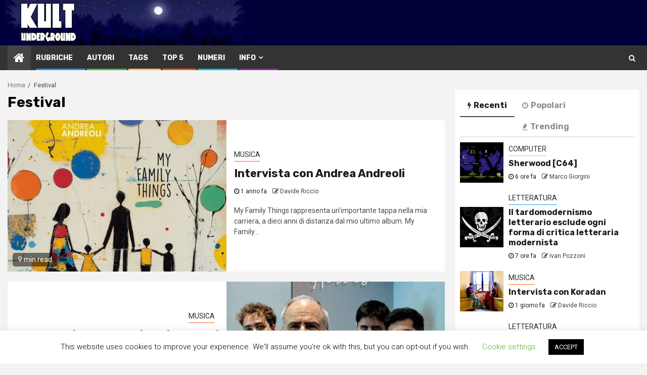

--- FILE ---
content_type: text/html; charset=UTF-8
request_url: https://kultunderground.org/tag/festival/
body_size: 29240
content:
    <!doctype html>
<html lang="it-IT">
    <head>
        <meta charset="UTF-8">
        <meta name="viewport" content="width=device-width, initial-scale=1">
        <link rel="profile" href="http://gmpg.org/xfn/11">

        <title>Festival &#8211; KULT Underground</title>
<meta name='robots' content='max-image-preview:large' />
	<style>img:is([sizes="auto" i], [sizes^="auto," i]) { contain-intrinsic-size: 3000px 1500px }</style>
	<!-- Jetpack Site Verification Tags -->
<meta name="google-site-verification" content="N1FY0kZPmIBz8KvPBdE825VdGFVy30G9pGN3Y8P-L7g" />
<meta name="msvalidate.01" content="1e62cba1cd754ace80356ad6f333f192" />
<meta name="yandex-verification" content="cc2e98cb2b39b169" />
<link rel='dns-prefetch' href='//stats.wp.com' />
<link rel='dns-prefetch' href='//fonts.googleapis.com' />
<link rel='dns-prefetch' href='//jetpack.wordpress.com' />
<link rel='dns-prefetch' href='//s0.wp.com' />
<link rel='dns-prefetch' href='//public-api.wordpress.com' />
<link rel='dns-prefetch' href='//0.gravatar.com' />
<link rel='dns-prefetch' href='//1.gravatar.com' />
<link rel='dns-prefetch' href='//2.gravatar.com' />
<link rel='dns-prefetch' href='//widgets.wp.com' />
<link rel='preconnect' href='//i0.wp.com' />
<link rel='preconnect' href='//c0.wp.com' />
<link rel="alternate" type="application/rss+xml" title="KULT Underground &raquo; Feed" href="https://kultunderground.org/feed/" />
<link rel="alternate" type="application/rss+xml" title="KULT Underground &raquo; Feed dei commenti" href="https://kultunderground.org/comments/feed/" />
<link rel="alternate" type="application/rss+xml" title="KULT Underground &raquo; Festival Feed del tag" href="https://kultunderground.org/tag/festival/feed/" />
<script type="text/javascript">
/* <![CDATA[ */
window._wpemojiSettings = {"baseUrl":"https:\/\/s.w.org\/images\/core\/emoji\/15.0.3\/72x72\/","ext":".png","svgUrl":"https:\/\/s.w.org\/images\/core\/emoji\/15.0.3\/svg\/","svgExt":".svg","source":{"concatemoji":"https:\/\/kultunderground.org\/mag\/wp-includes\/js\/wp-emoji-release.min.js?ver=6.7.4"}};
/*! This file is auto-generated */
!function(i,n){var o,s,e;function c(e){try{var t={supportTests:e,timestamp:(new Date).valueOf()};sessionStorage.setItem(o,JSON.stringify(t))}catch(e){}}function p(e,t,n){e.clearRect(0,0,e.canvas.width,e.canvas.height),e.fillText(t,0,0);var t=new Uint32Array(e.getImageData(0,0,e.canvas.width,e.canvas.height).data),r=(e.clearRect(0,0,e.canvas.width,e.canvas.height),e.fillText(n,0,0),new Uint32Array(e.getImageData(0,0,e.canvas.width,e.canvas.height).data));return t.every(function(e,t){return e===r[t]})}function u(e,t,n){switch(t){case"flag":return n(e,"\ud83c\udff3\ufe0f\u200d\u26a7\ufe0f","\ud83c\udff3\ufe0f\u200b\u26a7\ufe0f")?!1:!n(e,"\ud83c\uddfa\ud83c\uddf3","\ud83c\uddfa\u200b\ud83c\uddf3")&&!n(e,"\ud83c\udff4\udb40\udc67\udb40\udc62\udb40\udc65\udb40\udc6e\udb40\udc67\udb40\udc7f","\ud83c\udff4\u200b\udb40\udc67\u200b\udb40\udc62\u200b\udb40\udc65\u200b\udb40\udc6e\u200b\udb40\udc67\u200b\udb40\udc7f");case"emoji":return!n(e,"\ud83d\udc26\u200d\u2b1b","\ud83d\udc26\u200b\u2b1b")}return!1}function f(e,t,n){var r="undefined"!=typeof WorkerGlobalScope&&self instanceof WorkerGlobalScope?new OffscreenCanvas(300,150):i.createElement("canvas"),a=r.getContext("2d",{willReadFrequently:!0}),o=(a.textBaseline="top",a.font="600 32px Arial",{});return e.forEach(function(e){o[e]=t(a,e,n)}),o}function t(e){var t=i.createElement("script");t.src=e,t.defer=!0,i.head.appendChild(t)}"undefined"!=typeof Promise&&(o="wpEmojiSettingsSupports",s=["flag","emoji"],n.supports={everything:!0,everythingExceptFlag:!0},e=new Promise(function(e){i.addEventListener("DOMContentLoaded",e,{once:!0})}),new Promise(function(t){var n=function(){try{var e=JSON.parse(sessionStorage.getItem(o));if("object"==typeof e&&"number"==typeof e.timestamp&&(new Date).valueOf()<e.timestamp+604800&&"object"==typeof e.supportTests)return e.supportTests}catch(e){}return null}();if(!n){if("undefined"!=typeof Worker&&"undefined"!=typeof OffscreenCanvas&&"undefined"!=typeof URL&&URL.createObjectURL&&"undefined"!=typeof Blob)try{var e="postMessage("+f.toString()+"("+[JSON.stringify(s),u.toString(),p.toString()].join(",")+"));",r=new Blob([e],{type:"text/javascript"}),a=new Worker(URL.createObjectURL(r),{name:"wpTestEmojiSupports"});return void(a.onmessage=function(e){c(n=e.data),a.terminate(),t(n)})}catch(e){}c(n=f(s,u,p))}t(n)}).then(function(e){for(var t in e)n.supports[t]=e[t],n.supports.everything=n.supports.everything&&n.supports[t],"flag"!==t&&(n.supports.everythingExceptFlag=n.supports.everythingExceptFlag&&n.supports[t]);n.supports.everythingExceptFlag=n.supports.everythingExceptFlag&&!n.supports.flag,n.DOMReady=!1,n.readyCallback=function(){n.DOMReady=!0}}).then(function(){return e}).then(function(){var e;n.supports.everything||(n.readyCallback(),(e=n.source||{}).concatemoji?t(e.concatemoji):e.wpemoji&&e.twemoji&&(t(e.twemoji),t(e.wpemoji)))}))}((window,document),window._wpemojiSettings);
/* ]]> */
</script>
<link rel='stylesheet' id='wpauthor-blocks-fontawesome-front-css' href='https://kultunderground.org/mag/wp-content/plugins/wp-post-author/assets/fontawesome/css/all.css?ver=3.6.4' type='text/css' media='all' />
<link rel='stylesheet' id='wpauthor-frontend-block-style-css-css' href='https://kultunderground.org/mag/wp-content/plugins/wp-post-author/assets/dist/blocks.style.build.css?ver=3.6.4' type='text/css' media='all' />
<style id='wp-emoji-styles-inline-css' type='text/css'>

	img.wp-smiley, img.emoji {
		display: inline !important;
		border: none !important;
		box-shadow: none !important;
		height: 1em !important;
		width: 1em !important;
		margin: 0 0.07em !important;
		vertical-align: -0.1em !important;
		background: none !important;
		padding: 0 !important;
	}
</style>
<link rel='stylesheet' id='wp-block-library-css' href='https://c0.wp.com/c/6.7.4/wp-includes/css/dist/block-library/style.min.css' type='text/css' media='all' />
<link rel='stylesheet' id='mediaelement-css' href='https://c0.wp.com/c/6.7.4/wp-includes/js/mediaelement/mediaelementplayer-legacy.min.css' type='text/css' media='all' />
<link rel='stylesheet' id='wp-mediaelement-css' href='https://c0.wp.com/c/6.7.4/wp-includes/js/mediaelement/wp-mediaelement.min.css' type='text/css' media='all' />
<style id='jetpack-sharing-buttons-style-inline-css' type='text/css'>
.jetpack-sharing-buttons__services-list{display:flex;flex-direction:row;flex-wrap:wrap;gap:0;list-style-type:none;margin:5px;padding:0}.jetpack-sharing-buttons__services-list.has-small-icon-size{font-size:12px}.jetpack-sharing-buttons__services-list.has-normal-icon-size{font-size:16px}.jetpack-sharing-buttons__services-list.has-large-icon-size{font-size:24px}.jetpack-sharing-buttons__services-list.has-huge-icon-size{font-size:36px}@media print{.jetpack-sharing-buttons__services-list{display:none!important}}.editor-styles-wrapper .wp-block-jetpack-sharing-buttons{gap:0;padding-inline-start:0}ul.jetpack-sharing-buttons__services-list.has-background{padding:1.25em 2.375em}
</style>
<style id='classic-theme-styles-inline-css' type='text/css'>
/*! This file is auto-generated */
.wp-block-button__link{color:#fff;background-color:#32373c;border-radius:9999px;box-shadow:none;text-decoration:none;padding:calc(.667em + 2px) calc(1.333em + 2px);font-size:1.125em}.wp-block-file__button{background:#32373c;color:#fff;text-decoration:none}
</style>
<style id='global-styles-inline-css' type='text/css'>
:root{--wp--preset--aspect-ratio--square: 1;--wp--preset--aspect-ratio--4-3: 4/3;--wp--preset--aspect-ratio--3-4: 3/4;--wp--preset--aspect-ratio--3-2: 3/2;--wp--preset--aspect-ratio--2-3: 2/3;--wp--preset--aspect-ratio--16-9: 16/9;--wp--preset--aspect-ratio--9-16: 9/16;--wp--preset--color--black: #000000;--wp--preset--color--cyan-bluish-gray: #abb8c3;--wp--preset--color--white: #ffffff;--wp--preset--color--pale-pink: #f78da7;--wp--preset--color--vivid-red: #cf2e2e;--wp--preset--color--luminous-vivid-orange: #ff6900;--wp--preset--color--luminous-vivid-amber: #fcb900;--wp--preset--color--light-green-cyan: #7bdcb5;--wp--preset--color--vivid-green-cyan: #00d084;--wp--preset--color--pale-cyan-blue: #8ed1fc;--wp--preset--color--vivid-cyan-blue: #0693e3;--wp--preset--color--vivid-purple: #9b51e0;--wp--preset--gradient--vivid-cyan-blue-to-vivid-purple: linear-gradient(135deg,rgba(6,147,227,1) 0%,rgb(155,81,224) 100%);--wp--preset--gradient--light-green-cyan-to-vivid-green-cyan: linear-gradient(135deg,rgb(122,220,180) 0%,rgb(0,208,130) 100%);--wp--preset--gradient--luminous-vivid-amber-to-luminous-vivid-orange: linear-gradient(135deg,rgba(252,185,0,1) 0%,rgba(255,105,0,1) 100%);--wp--preset--gradient--luminous-vivid-orange-to-vivid-red: linear-gradient(135deg,rgba(255,105,0,1) 0%,rgb(207,46,46) 100%);--wp--preset--gradient--very-light-gray-to-cyan-bluish-gray: linear-gradient(135deg,rgb(238,238,238) 0%,rgb(169,184,195) 100%);--wp--preset--gradient--cool-to-warm-spectrum: linear-gradient(135deg,rgb(74,234,220) 0%,rgb(151,120,209) 20%,rgb(207,42,186) 40%,rgb(238,44,130) 60%,rgb(251,105,98) 80%,rgb(254,248,76) 100%);--wp--preset--gradient--blush-light-purple: linear-gradient(135deg,rgb(255,206,236) 0%,rgb(152,150,240) 100%);--wp--preset--gradient--blush-bordeaux: linear-gradient(135deg,rgb(254,205,165) 0%,rgb(254,45,45) 50%,rgb(107,0,62) 100%);--wp--preset--gradient--luminous-dusk: linear-gradient(135deg,rgb(255,203,112) 0%,rgb(199,81,192) 50%,rgb(65,88,208) 100%);--wp--preset--gradient--pale-ocean: linear-gradient(135deg,rgb(255,245,203) 0%,rgb(182,227,212) 50%,rgb(51,167,181) 100%);--wp--preset--gradient--electric-grass: linear-gradient(135deg,rgb(202,248,128) 0%,rgb(113,206,126) 100%);--wp--preset--gradient--midnight: linear-gradient(135deg,rgb(2,3,129) 0%,rgb(40,116,252) 100%);--wp--preset--font-size--small: 13px;--wp--preset--font-size--medium: 20px;--wp--preset--font-size--large: 36px;--wp--preset--font-size--x-large: 42px;--wp--preset--spacing--20: 0.44rem;--wp--preset--spacing--30: 0.67rem;--wp--preset--spacing--40: 1rem;--wp--preset--spacing--50: 1.5rem;--wp--preset--spacing--60: 2.25rem;--wp--preset--spacing--70: 3.38rem;--wp--preset--spacing--80: 5.06rem;--wp--preset--shadow--natural: 6px 6px 9px rgba(0, 0, 0, 0.2);--wp--preset--shadow--deep: 12px 12px 50px rgba(0, 0, 0, 0.4);--wp--preset--shadow--sharp: 6px 6px 0px rgba(0, 0, 0, 0.2);--wp--preset--shadow--outlined: 6px 6px 0px -3px rgba(255, 255, 255, 1), 6px 6px rgba(0, 0, 0, 1);--wp--preset--shadow--crisp: 6px 6px 0px rgba(0, 0, 0, 1);}:where(.is-layout-flex){gap: 0.5em;}:where(.is-layout-grid){gap: 0.5em;}body .is-layout-flex{display: flex;}.is-layout-flex{flex-wrap: wrap;align-items: center;}.is-layout-flex > :is(*, div){margin: 0;}body .is-layout-grid{display: grid;}.is-layout-grid > :is(*, div){margin: 0;}:where(.wp-block-columns.is-layout-flex){gap: 2em;}:where(.wp-block-columns.is-layout-grid){gap: 2em;}:where(.wp-block-post-template.is-layout-flex){gap: 1.25em;}:where(.wp-block-post-template.is-layout-grid){gap: 1.25em;}.has-black-color{color: var(--wp--preset--color--black) !important;}.has-cyan-bluish-gray-color{color: var(--wp--preset--color--cyan-bluish-gray) !important;}.has-white-color{color: var(--wp--preset--color--white) !important;}.has-pale-pink-color{color: var(--wp--preset--color--pale-pink) !important;}.has-vivid-red-color{color: var(--wp--preset--color--vivid-red) !important;}.has-luminous-vivid-orange-color{color: var(--wp--preset--color--luminous-vivid-orange) !important;}.has-luminous-vivid-amber-color{color: var(--wp--preset--color--luminous-vivid-amber) !important;}.has-light-green-cyan-color{color: var(--wp--preset--color--light-green-cyan) !important;}.has-vivid-green-cyan-color{color: var(--wp--preset--color--vivid-green-cyan) !important;}.has-pale-cyan-blue-color{color: var(--wp--preset--color--pale-cyan-blue) !important;}.has-vivid-cyan-blue-color{color: var(--wp--preset--color--vivid-cyan-blue) !important;}.has-vivid-purple-color{color: var(--wp--preset--color--vivid-purple) !important;}.has-black-background-color{background-color: var(--wp--preset--color--black) !important;}.has-cyan-bluish-gray-background-color{background-color: var(--wp--preset--color--cyan-bluish-gray) !important;}.has-white-background-color{background-color: var(--wp--preset--color--white) !important;}.has-pale-pink-background-color{background-color: var(--wp--preset--color--pale-pink) !important;}.has-vivid-red-background-color{background-color: var(--wp--preset--color--vivid-red) !important;}.has-luminous-vivid-orange-background-color{background-color: var(--wp--preset--color--luminous-vivid-orange) !important;}.has-luminous-vivid-amber-background-color{background-color: var(--wp--preset--color--luminous-vivid-amber) !important;}.has-light-green-cyan-background-color{background-color: var(--wp--preset--color--light-green-cyan) !important;}.has-vivid-green-cyan-background-color{background-color: var(--wp--preset--color--vivid-green-cyan) !important;}.has-pale-cyan-blue-background-color{background-color: var(--wp--preset--color--pale-cyan-blue) !important;}.has-vivid-cyan-blue-background-color{background-color: var(--wp--preset--color--vivid-cyan-blue) !important;}.has-vivid-purple-background-color{background-color: var(--wp--preset--color--vivid-purple) !important;}.has-black-border-color{border-color: var(--wp--preset--color--black) !important;}.has-cyan-bluish-gray-border-color{border-color: var(--wp--preset--color--cyan-bluish-gray) !important;}.has-white-border-color{border-color: var(--wp--preset--color--white) !important;}.has-pale-pink-border-color{border-color: var(--wp--preset--color--pale-pink) !important;}.has-vivid-red-border-color{border-color: var(--wp--preset--color--vivid-red) !important;}.has-luminous-vivid-orange-border-color{border-color: var(--wp--preset--color--luminous-vivid-orange) !important;}.has-luminous-vivid-amber-border-color{border-color: var(--wp--preset--color--luminous-vivid-amber) !important;}.has-light-green-cyan-border-color{border-color: var(--wp--preset--color--light-green-cyan) !important;}.has-vivid-green-cyan-border-color{border-color: var(--wp--preset--color--vivid-green-cyan) !important;}.has-pale-cyan-blue-border-color{border-color: var(--wp--preset--color--pale-cyan-blue) !important;}.has-vivid-cyan-blue-border-color{border-color: var(--wp--preset--color--vivid-cyan-blue) !important;}.has-vivid-purple-border-color{border-color: var(--wp--preset--color--vivid-purple) !important;}.has-vivid-cyan-blue-to-vivid-purple-gradient-background{background: var(--wp--preset--gradient--vivid-cyan-blue-to-vivid-purple) !important;}.has-light-green-cyan-to-vivid-green-cyan-gradient-background{background: var(--wp--preset--gradient--light-green-cyan-to-vivid-green-cyan) !important;}.has-luminous-vivid-amber-to-luminous-vivid-orange-gradient-background{background: var(--wp--preset--gradient--luminous-vivid-amber-to-luminous-vivid-orange) !important;}.has-luminous-vivid-orange-to-vivid-red-gradient-background{background: var(--wp--preset--gradient--luminous-vivid-orange-to-vivid-red) !important;}.has-very-light-gray-to-cyan-bluish-gray-gradient-background{background: var(--wp--preset--gradient--very-light-gray-to-cyan-bluish-gray) !important;}.has-cool-to-warm-spectrum-gradient-background{background: var(--wp--preset--gradient--cool-to-warm-spectrum) !important;}.has-blush-light-purple-gradient-background{background: var(--wp--preset--gradient--blush-light-purple) !important;}.has-blush-bordeaux-gradient-background{background: var(--wp--preset--gradient--blush-bordeaux) !important;}.has-luminous-dusk-gradient-background{background: var(--wp--preset--gradient--luminous-dusk) !important;}.has-pale-ocean-gradient-background{background: var(--wp--preset--gradient--pale-ocean) !important;}.has-electric-grass-gradient-background{background: var(--wp--preset--gradient--electric-grass) !important;}.has-midnight-gradient-background{background: var(--wp--preset--gradient--midnight) !important;}.has-small-font-size{font-size: var(--wp--preset--font-size--small) !important;}.has-medium-font-size{font-size: var(--wp--preset--font-size--medium) !important;}.has-large-font-size{font-size: var(--wp--preset--font-size--large) !important;}.has-x-large-font-size{font-size: var(--wp--preset--font-size--x-large) !important;}
:where(.wp-block-post-template.is-layout-flex){gap: 1.25em;}:where(.wp-block-post-template.is-layout-grid){gap: 1.25em;}
:where(.wp-block-columns.is-layout-flex){gap: 2em;}:where(.wp-block-columns.is-layout-grid){gap: 2em;}
:root :where(.wp-block-pullquote){font-size: 1.5em;line-height: 1.6;}
</style>
<link rel='stylesheet' id='cookie-law-info-css' href='https://kultunderground.org/mag/wp-content/plugins/cookie-law-info/legacy/public/css/cookie-law-info-public.css?ver=3.3.9.1' type='text/css' media='all' />
<link rel='stylesheet' id='cookie-law-info-gdpr-css' href='https://kultunderground.org/mag/wp-content/plugins/cookie-law-info/legacy/public/css/cookie-law-info-gdpr.css?ver=3.3.9.1' type='text/css' media='all' />
<link rel='stylesheet' id='ppress-frontend-css' href='https://kultunderground.org/mag/wp-content/plugins/wp-user-avatar/assets/css/frontend.min.css?ver=4.16.8' type='text/css' media='all' />
<link rel='stylesheet' id='ppress-flatpickr-css' href='https://kultunderground.org/mag/wp-content/plugins/wp-user-avatar/assets/flatpickr/flatpickr.min.css?ver=4.16.8' type='text/css' media='all' />
<link rel='stylesheet' id='ppress-select2-css' href='https://kultunderground.org/mag/wp-content/plugins/wp-user-avatar/assets/select2/select2.min.css?ver=6.7.4' type='text/css' media='all' />
<link rel='stylesheet' id='magcess-google-fonts-css' href='https://fonts.googleapis.com/css?family=Roboto:100,300,400,500,700' type='text/css' media='all' />
<link rel='stylesheet' id='sidr-css' href='https://kultunderground.org/mag/wp-content/themes/newsphere/assets/sidr/css/jquery.sidr.dark.css?ver=6.7.4' type='text/css' media='all' />
<link rel='stylesheet' id='bootstrap-css' href='https://kultunderground.org/mag/wp-content/themes/newsphere/assets/bootstrap/css/bootstrap.min.css?ver=6.7.4' type='text/css' media='all' />
<link rel='stylesheet' id='newsphere-style-css' href='https://kultunderground.org/mag/wp-content/themes/newsphere/style.css?ver=6.7.4' type='text/css' media='all' />
<link rel='stylesheet' id='magcess-css' href='https://kultunderground.org/mag/wp-content/themes/magcess/style.css?ver=1.0.1' type='text/css' media='all' />
<link rel='stylesheet' id='font-awesome-css' href='https://kultunderground.org/mag/wp-content/themes/newsphere/assets/font-awesome/css/font-awesome.min.css?ver=6.7.4' type='text/css' media='all' />
<link rel='stylesheet' id='swiper-css' href='https://kultunderground.org/mag/wp-content/themes/newsphere/assets/swiper/css/swiper.min.css?ver=6.7.4' type='text/css' media='all' />
<link rel='stylesheet' id='magnific-popup-css' href='https://kultunderground.org/mag/wp-content/themes/newsphere/assets/magnific-popup/magnific-popup.css?ver=6.7.4' type='text/css' media='all' />
<link rel='stylesheet' id='newsphere-google-fonts-css' href='https://fonts.googleapis.com/css?family=Roboto:100,300,400,500,700|Rubik:300,300i,400,400i,500,500i,700,700i,900,900i&#038;subset=latin,latin-ext' type='text/css' media='all' />
<link rel='stylesheet' id='jetpack_likes-css' href='https://c0.wp.com/p/jetpack/15.4/modules/likes/style.css' type='text/css' media='all' />
<link rel='stylesheet' id='awpa-wp-post-author-styles-css' href='https://kultunderground.org/mag/wp-content/plugins/wp-post-author/assets/css/awpa-frontend-style.css?ver=3.6.4' type='text/css' media='all' />
<style id='awpa-wp-post-author-styles-inline-css' type='text/css'>

                .wp_post_author_widget .wp-post-author-meta .awpa-display-name > a:hover,
                body .wp-post-author-wrap .awpa-display-name > a:hover {
                    color: #af0000;
                }
                .wp-post-author-meta .wp-post-author-meta-more-posts a.awpa-more-posts:hover, 
                .awpa-review-field .right-star .awpa-rating-button:not(:disabled):hover {
                    color: #af0000;
                    border-color: #af0000;
                }
            
</style>
<script type="text/javascript" src="https://c0.wp.com/c/6.7.4/wp-includes/js/jquery/jquery.min.js" id="jquery-core-js"></script>
<script type="text/javascript" src="https://c0.wp.com/c/6.7.4/wp-includes/js/jquery/jquery-migrate.min.js" id="jquery-migrate-js"></script>
<script type="text/javascript" id="cookie-law-info-js-extra">
/* <![CDATA[ */
var Cli_Data = {"nn_cookie_ids":[],"cookielist":[],"non_necessary_cookies":[],"ccpaEnabled":"","ccpaRegionBased":"","ccpaBarEnabled":"","strictlyEnabled":["necessary","obligatoire"],"ccpaType":"gdpr","js_blocking":"1","custom_integration":"","triggerDomRefresh":"","secure_cookies":""};
var cli_cookiebar_settings = {"animate_speed_hide":"500","animate_speed_show":"500","background":"#FFF","border":"#b1a6a6c2","border_on":"","button_1_button_colour":"#000","button_1_button_hover":"#000000","button_1_link_colour":"#fff","button_1_as_button":"1","button_1_new_win":"","button_2_button_colour":"#333","button_2_button_hover":"#292929","button_2_link_colour":"#444","button_2_as_button":"","button_2_hidebar":"","button_3_button_colour":"#000","button_3_button_hover":"#000000","button_3_link_colour":"#fff","button_3_as_button":"1","button_3_new_win":"","button_4_button_colour":"#000","button_4_button_hover":"#000000","button_4_link_colour":"#62a329","button_4_as_button":"","button_7_button_colour":"#61a229","button_7_button_hover":"#4e8221","button_7_link_colour":"#fff","button_7_as_button":"1","button_7_new_win":"","font_family":"inherit","header_fix":"","notify_animate_hide":"1","notify_animate_show":"","notify_div_id":"#cookie-law-info-bar","notify_position_horizontal":"right","notify_position_vertical":"bottom","scroll_close":"","scroll_close_reload":"","accept_close_reload":"","reject_close_reload":"","showagain_tab":"1","showagain_background":"#fff","showagain_border":"#000","showagain_div_id":"#cookie-law-info-again","showagain_x_position":"100px","text":"#000","show_once_yn":"","show_once":"10000","logging_on":"","as_popup":"","popup_overlay":"1","bar_heading_text":"","cookie_bar_as":"banner","popup_showagain_position":"bottom-right","widget_position":"left"};
var log_object = {"ajax_url":"https:\/\/kultunderground.org\/mag\/wp-admin\/admin-ajax.php"};
/* ]]> */
</script>
<script type="text/javascript" src="https://kultunderground.org/mag/wp-content/plugins/cookie-law-info/legacy/public/js/cookie-law-info-public.js?ver=3.3.9.1" id="cookie-law-info-js"></script>
<script type="text/javascript" src="https://kultunderground.org/mag/wp-content/plugins/wp-user-avatar/assets/flatpickr/flatpickr.min.js?ver=4.16.8" id="ppress-flatpickr-js"></script>
<script type="text/javascript" src="https://kultunderground.org/mag/wp-content/plugins/wp-user-avatar/assets/select2/select2.min.js?ver=4.16.8" id="ppress-select2-js"></script>
<script type="text/javascript" src="https://kultunderground.org/mag/wp-content/plugins/wp-post-author/assets/js/awpa-frontend-scripts.js?ver=3.6.4" id="awpa-custom-bg-scripts-js"></script>
<link rel="https://api.w.org/" href="https://kultunderground.org/wp-json/" /><link rel="alternate" title="JSON" type="application/json" href="https://kultunderground.org/wp-json/wp/v2/tags/575" /><link rel="EditURI" type="application/rsd+xml" title="RSD" href="https://kultunderground.org/mag/xmlrpc.php?rsd" />
<meta name="generator" content="WordPress 6.7.4" />
	<style>img#wpstats{display:none}</style>
		<!-- Analytics by WP Statistics - https://wp-statistics.com -->
<style type="text/css">.recentcomments a{display:inline !important;padding:0 !important;margin:0 !important;}</style><meta name="description" content="Post su Festival scritto da Davide Riccio, Autore ospite, Renzo Montagnoli, e Andrea Leonardi" />
        <style type="text/css">
                        .site-title,
            .site-description {
                position: absolute;
                clip: rect(1px, 1px, 1px, 1px);
                display: none;
            }

            
            

        </style>
        
<!-- Jetpack Open Graph Tags -->
<meta property="og:type" content="website" />
<meta property="og:title" content="Festival &#8211; KULT Underground" />
<meta property="og:url" content="https://kultunderground.org/tag/festival/" />
<meta property="og:site_name" content="KULT Underground" />
<meta property="og:image" content="https://s0.wp.com/i/blank.jpg" />
<meta property="og:image:width" content="200" />
<meta property="og:image:height" content="200" />
<meta property="og:image:alt" content="" />
<meta property="og:locale" content="it_IT" />
<meta name="twitter:site" content="@marcogiorgini" />

<!-- End Jetpack Open Graph Tags -->
		<style type="text/css" id="wp-custom-css">
			.main-header{
	background-color:#000039;
	height:90px;		
	padding:0px 0px;

}
.main-header .af-flex-container {
	background-repeat:no-repeat;
		background-image:  url(https://kultunderground.org/mg/t/kult_header.jpg) ;
	padding:0px 0px;
	height:90px;		
}

.exclusive-posts .exclusive-now{
	background-color:#359BED;
	
}

.justifiedpar{
text-align: justify;
}		</style>
		    </head>

<body class="archive tag tag-festival tag-575 hfeed aft-default-mode aft-hide-comment-count-in-list aft-hide-minutes-read-in-list default-content-layout align-content-left">

    <div id="af-preloader">
        <div class="af-preloader-wrap">
            <div class="af-sp af-sp-wave">
            </div>
        </div>
    </div>

<div id="page" class="site">
    <a class="skip-link screen-reader-text" href="#content">Skip to content</a>


        <header id="masthead" class="header-style1 header-layout-1">

            <div class="main-header " data-background="">
    <div class="container-wrapper">
        <div class="af-container-row af-flex-container">
            <div class="col-3 float-l pad">
                <div class="logo-brand">
                    <div class="site-branding">
                                                    <p class="site-title font-family-1">
                                <a href="https://kultunderground.org/"
                                   rel="home">KULT Underground</a>
                            </p>
                        
                                                    <p class="site-description">una della più &quot;antiche&quot; e-zine italiane &#8211; attiva dal 1994</p>
                                            </div>
                </div>
            </div>
            <div class="col-66 float-l pad">
                            </div>
        </div>
    </div>

</div>

            <div class="header-menu-part">
                <div id="main-navigation-bar" class="bottom-bar">
                    <div class="navigation-section-wrapper">
                        <div class="container-wrapper">
                            <div class="header-middle-part">
                                <div class="navigation-container">
                                    <nav class="main-navigation clearfix">
                                                                                <span class="aft-home-icon">
                                                                                    <a href="https://kultunderground.org">
                                            <i class="fa fa-home" aria-hidden="true"></i>
                                        </a>
                                    </span>
                                                                                <span class="toggle-menu" aria-controls="primary-menu" aria-expanded="false">
                                        <span class="screen-reader-text">
                                            Primary Menu                                        </span>
                                        <i class="ham"></i>
                                    </span>


                                        <div class="menu main-menu menu-desktop show-menu-border"><ul id="primary-menu" class="menu"><li id="menu-item-27227" class="menu-item menu-item-type-post_type menu-item-object-page menu-item-27227"><a href="https://kultunderground.org/rubriche/">Rubriche</a></li>
<li id="menu-item-27226" class="menu-item menu-item-type-post_type menu-item-object-page menu-item-27226"><a href="https://kultunderground.org/autori/">Autori</a></li>
<li id="menu-item-42876" class="menu-item menu-item-type-post_type menu-item-object-page menu-item-42876"><a href="https://kultunderground.org/tags/">Tags</a></li>
<li id="menu-item-43094" class="menu-item menu-item-type-post_type menu-item-object-page menu-item-43094"><a href="https://kultunderground.org/top5/">Top 5</a></li>
<li id="menu-item-27230" class="menu-item menu-item-type-post_type menu-item-object-page menu-item-27230"><a href="https://kultunderground.org/numeri/">Numeri</a></li>
<li id="menu-item-27207" class="menu-item menu-item-type-post_type menu-item-object-page menu-item-has-children menu-item-27207"><a href="https://kultunderground.org/info/">Info</a>
<ul class="sub-menu">
	<li id="menu-item-27209" class="menu-item menu-item-type-post_type menu-item-object-page menu-item-27209"><a href="https://kultunderground.org/info/chi-siamo/">Chi siamo</a></li>
	<li id="menu-item-27208" class="menu-item menu-item-type-post_type menu-item-object-page menu-item-27208"><a href="https://kultunderground.org/info/copyright/">Copyright</a></li>
	<li id="menu-item-27249" class="menu-item menu-item-type-post_type menu-item-object-page menu-item-27249"><a href="https://kultunderground.org/info/f-a-q/">F.A.Q.</a></li>
	<li id="menu-item-27250" class="menu-item menu-item-type-post_type menu-item-object-page menu-item-27250"><a href="https://kultunderground.org/info/info-e-regole/">Info e Regole</a></li>
	<li id="menu-item-27251" class="menu-item menu-item-type-post_type menu-item-object-page menu-item-27251"><a href="https://kultunderground.org/info/cookie-policy/">Cookie Policy</a></li>
	<li id="menu-item-27252" class="menu-item menu-item-type-post_type menu-item-object-page menu-item-27252"><a href="https://kultunderground.org/info/privacy-policy/">Privacy Policy</a></li>
</ul>
</li>
</ul></div>                                    </nav>
                                </div>
                            </div>
                            <div class="header-right-part">

                                                                <div class="af-search-wrap">
                                    <div class="search-overlay">
                                        <a href="#" title="Search" class="search-icon">
                                            <i class="fa fa-search"></i>
                                        </a>
                                        <div class="af-search-form">
                                            <form role="search" method="get" class="search-form" action="https://kultunderground.org/">
				<label>
					<span class="screen-reader-text">Ricerca per:</span>
					<input type="search" class="search-field" placeholder="Cerca &hellip;" value="" name="s" />
				</label>
				<input type="submit" class="search-submit" value="Cerca" />
			</form>                                        </div>
                                    </div>
                                </div>
                            </div>
                        </div>
                    </div>
                </div>
            </div>
        </header>

        <!-- end slider-section -->
        

    <div id="content" class="container-wrapper">


        <div class="af-breadcrumbs font-family-1 color-pad">
            <div role="navigation" aria-label="Breadcrumbs" class="breadcrumb-trail breadcrumbs" itemprop="breadcrumb"><ul class="trail-items" itemscope itemtype="http://schema.org/BreadcrumbList"><meta name="numberOfItems" content="2" /><meta name="itemListOrder" content="Ascending" /><li itemprop="itemListElement" itemscope itemtype="http://schema.org/ListItem" class="trail-item trail-begin"><a href="https://kultunderground.org/" rel="home" itemprop="item"><span itemprop="name">Home</span></a><meta itemprop="position" content="1" /></li><li itemprop="itemListElement" itemscope itemtype="http://schema.org/ListItem" class="trail-item trail-end"><span itemprop="item"><span itemprop="name">Festival</span></span><meta itemprop="position" content="2" /></li></ul></div>        </div>


    
    <div id="primary" class="content-area">
        <main id="main" class="site-main">

			
                <header class="header-title-wrapper1">
					<h1 class="page-title">Festival</h1>                </header><!-- .header-title-wrapper -->
				    <div class="af-container-row aft-archive-wrapper clearfix archive-layout-list">
    


		            <article id="post-42842" class="latest-posts-list col-1 float-l pad archive-layout-list archive-image-alternate post-42842 post type-post status-publish format-standard has-post-thumbnail hentry category-musica tag-andrea-andreoli tag-arte tag-batteria tag-festival tag-improvvisazione tag-musicista" >
				<div class="archive-list-post list-style" >
    <div class="read-single color-pad">
        <div class="data-bg read-img pos-rel col-2 float-l read-bg-img af-sec-list-img"
             data-background="https://i0.wp.com/kultunderground.org/mag/wp-content/uploads/2024/12/word-image-42842-1.jpeg?fit=600%2C600&#038;ssl=1">
                            <img src="https://i0.wp.com/kultunderground.org/mag/wp-content/uploads/2024/12/word-image-42842-1.jpeg?fit=600%2C600&#038;ssl=1">
                        <span class="min-read-post-format">
                                <span class="min-read">9 min read</span>
            </span>

            <a href="https://kultunderground.org/art/42842/"></a>
                    </div>
        <div class="read-details col-2 float-l pad af-sec-list-txt color-tp-pad">
            <div class="read-categories">
                <ul class="cat-links"><li class="meta-category">
                             <a class="newsphere-categories category-color-2" href="https://kultunderground.org/rub/musica/" alt="View all posts in MUSICA"> 
                                 MUSICA
                             </a>
                        </li></ul>            </div>
            <div class="read-title">
                <h4>
                    <a href="https://kultunderground.org/art/42842/">Intervista con Andrea Andreoli</a>
                </h4>
            </div>
            <div class="entry-meta">
                
            <span class="author-links">

                            <span class="item-metadata posts-date">
                <i class="fa fa-clock-o"></i>
                    1 anno fa            </span>
                            
                    <span class="item-metadata posts-author byline">
                    <i class="fa fa-pencil-square-o"></i>
						            <a href="https://kultunderground.org/art/author/davide-riccio/">
                Davide Riccio            </a>
							
        </span>
                
        </span>
                    </div>

                            <div class="read-descprition full-item-discription">
                    <div class="post-description">
                                                    <p>My Family Things rappresenta un'importante tappa nella mia carriera, a dieci anni di distanza dal mio ultimo album. My Family...</p>
                                            </div>
                </div>
            

        </div>
    </div>
    </div>









            </article>
		
		


		            <article id="post-42573" class="latest-posts-list col-1 float-l pad archive-layout-list archive-image-alternate post-42573 post type-post status-publish format-standard has-post-thumbnail hentry category-musica tag-arte tag-enrico-pieranunzi tag-festival tag-musicista" >
				<div class="archive-list-post list-style" >
    <div class="read-single color-pad">
        <div class="data-bg read-img pos-rel col-2 float-l read-bg-img af-sec-list-img"
             data-background="https://i0.wp.com/kultunderground.org/mag/wp-content/uploads/2024/10/word-image-42573-1.jpeg?fit=806%2C806&#038;ssl=1">
                            <img src="https://i0.wp.com/kultunderground.org/mag/wp-content/uploads/2024/10/word-image-42573-1.jpeg?fit=806%2C806&#038;ssl=1">
                        <span class="min-read-post-format">
                                <span class="min-read">7 min read</span>
            </span>

            <a href="https://kultunderground.org/art/42573/"></a>
                    </div>
        <div class="read-details col-2 float-l pad af-sec-list-txt color-tp-pad">
            <div class="read-categories">
                <ul class="cat-links"><li class="meta-category">
                             <a class="newsphere-categories category-color-2" href="https://kultunderground.org/rub/musica/" alt="View all posts in MUSICA"> 
                                 MUSICA
                             </a>
                        </li></ul>            </div>
            <div class="read-title">
                <h4>
                    <a href="https://kultunderground.org/art/42573/">Intervista con Enrico Pieranunzi</a>
                </h4>
            </div>
            <div class="entry-meta">
                
            <span class="author-links">

                            <span class="item-metadata posts-date">
                <i class="fa fa-clock-o"></i>
                    1 anno fa            </span>
                            
                    <span class="item-metadata posts-author byline">
                    <i class="fa fa-pencil-square-o"></i>
						            <a href="https://kultunderground.org/art/author/davide-riccio/">
                Davide Riccio            </a>
							
        </span>
                
        </span>
                    </div>

                            <div class="read-descprition full-item-discription">
                    <div class="post-description">
                                                    <p>Secondo un prestigioso dizionario inglese "eroe" è "una figura mitologica o leggendaria dotata di grande forza, coraggio e abilità, favorita...</p>
                                            </div>
                </div>
            

        </div>
    </div>
    </div>









            </article>
		
		


		            <article id="post-42539" class="latest-posts-list col-1 float-l pad archive-layout-list archive-image-alternate post-42539 post type-post status-publish format-standard has-post-thumbnail hentry category-arte tag-arte tag-festival tag-improvvisazione tag-roma" >
				<div class="archive-list-post list-style" >
    <div class="read-single color-pad">
        <div class="data-bg read-img pos-rel col-2 float-l read-bg-img af-sec-list-img"
             data-background="https://i0.wp.com/kultunderground.org/mag/wp-content/uploads/2024/10/FB_IMG_1726850154252.jpg?fit=1024%2C770&#038;ssl=1">
                            <img src="https://i0.wp.com/kultunderground.org/mag/wp-content/uploads/2024/10/FB_IMG_1726850154252.jpg?fit=1024%2C770&#038;ssl=1">
                        <span class="min-read-post-format">
                                <span class="min-read">6 min read</span>
            </span>

            <a href="https://kultunderground.org/art/42539/"></a>
                    </div>
        <div class="read-details col-2 float-l pad af-sec-list-txt color-tp-pad">
            <div class="read-categories">
                <ul class="cat-links"><li class="meta-category">
                             <a class="newsphere-categories category-color-1" href="https://kultunderground.org/rub/arte/" alt="View all posts in ARTE"> 
                                 ARTE
                             </a>
                        </li></ul>            </div>
            <div class="read-title">
                <h4>
                    <a href="https://kultunderground.org/art/42539/">Creare, partecipare, aggregare: la ricetta magica di Corviale Urban Lab</a>
                </h4>
            </div>
            <div class="entry-meta">
                
            <span class="author-links">

                            <span class="item-metadata posts-date">
                <i class="fa fa-clock-o"></i>
                    1 anno fa            </span>
                            
                    <span class="item-metadata posts-author byline">
                    <i class="fa fa-pencil-square-o"></i>
						<a href="/guest/Studio+Alfa/">Studio Alfa</a></span> 	
        </span>
                
        </span>
                    </div>

                            <div class="read-descprition full-item-discription">
                    <div class="post-description">
                                                    <p>Il 3 e 4 ottobre torna il Festival Multidisciplinare organizzato da Procult con le Associazioni del territorio Il 3 e 4...</p>
                                            </div>
                </div>
            

        </div>
    </div>
    </div>









            </article>
		
		


		            <article id="post-42524" class="latest-posts-list col-1 float-l pad archive-layout-list archive-image-alternate post-42524 post type-post status-publish format-standard has-post-thumbnail hentry category-letteratura tag-arte tag-delitto tag-festival tag-marinella-fiume tag-minore tag-viaggio" >
				<div class="archive-list-post list-style" >
    <div class="read-single color-pad">
        <div class="data-bg read-img pos-rel col-2 float-l read-bg-img af-sec-list-img"
             data-background="https://i0.wp.com/kultunderground.org/mag/wp-content/uploads/2024/09/word-image-42524-1.png?fit=474%2C600&#038;ssl=1">
                            <img src="https://i0.wp.com/kultunderground.org/mag/wp-content/uploads/2024/09/word-image-42524-1.png?fit=474%2C600&#038;ssl=1">
                        <span class="min-read-post-format">
                                <span class="min-read">3 min read</span>
            </span>

            <a href="https://kultunderground.org/art/42524/"></a>
                    </div>
        <div class="read-details col-2 float-l pad af-sec-list-txt color-tp-pad">
            <div class="read-categories">
                <ul class="cat-links"><li class="meta-category">
                             <a class="newsphere-categories category-color-3" href="https://kultunderground.org/rub/letteratura/" alt="View all posts in LETTERATURA"> 
                                 LETTERATURA
                             </a>
                        </li></ul>            </div>
            <div class="read-title">
                <h4>
                    <a href="https://kultunderground.org/art/42524/">Donne di carta in Sicilia &#8211; Marinella Fiume</a>
                </h4>
            </div>
            <div class="entry-meta">
                
            <span class="author-links">

                            <span class="item-metadata posts-date">
                <i class="fa fa-clock-o"></i>
                    1 anno fa            </span>
                            
                    <span class="item-metadata posts-author byline">
                    <i class="fa fa-pencil-square-o"></i>
						            <a href="https://kultunderground.org/art/author/renzo-montagnoli/">
                Renzo Montagnoli            </a>
							
        </span>
                
        </span>
                    </div>

                            <div class="read-descprition full-item-discription">
                    <div class="post-description">
                                                    <p>Itinerari sulle orme delle scrittrici Edizioni Il Palindromo Saggistica Pagg. 256 ISBN 9791281391086 Prezzo Euro 19,50 Sempre dalla parte delle...</p>
                                            </div>
                </div>
            

        </div>
    </div>
    </div>









            </article>
		
		


		            <article id="post-42487" class="latest-posts-list col-1 float-l pad archive-layout-list archive-image-alternate post-42487 post type-post status-publish format-standard has-post-thumbnail hentry category-cinema tag-arte tag-festival tag-leone tag-mostra-del-cinema-di-venezia tag-riccardo tag-russia" >
				<div class="archive-list-post list-style" >
    <div class="read-single color-pad">
        <div class="data-bg read-img pos-rel col-2 float-l read-bg-img af-sec-list-img"
             data-background="https://i0.wp.com/kultunderground.org/mag/wp-content/uploads/2024/09/word-image-42487-1.png?fit=1024%2C576&#038;ssl=1">
                            <img src="https://i0.wp.com/kultunderground.org/mag/wp-content/uploads/2024/09/word-image-42487-1.png?fit=1024%2C576&#038;ssl=1">
                        <span class="min-read-post-format">
                                <span class="min-read">8 min read</span>
            </span>

            <a href="https://kultunderground.org/art/42487/"></a>
                    </div>
        <div class="read-details col-2 float-l pad af-sec-list-txt color-tp-pad">
            <div class="read-categories">
                <ul class="cat-links"><li class="meta-category">
                             <a class="newsphere-categories category-color-1" href="https://kultunderground.org/rub/cinema/" alt="View all posts in CINEMA"> 
                                 CINEMA
                             </a>
                        </li></ul>            </div>
            <div class="read-title">
                <h4>
                    <a href="https://kultunderground.org/art/42487/">81a Mostra Internazionale D&#8217;arte Cinematografica &#8211; Venezia 2024</a>
                </h4>
            </div>
            <div class="entry-meta">
                
            <span class="author-links">

                            <span class="item-metadata posts-date">
                <i class="fa fa-clock-o"></i>
                    1 anno fa            </span>
                            
                    <span class="item-metadata posts-author byline">
                    <i class="fa fa-pencil-square-o"></i>
						            <a href="https://kultunderground.org/art/author/andrea-leonardi/">
                Andrea Leonardi            </a>
							
        </span>
                
        </span>
                    </div>

                            <div class="read-descprition full-item-discription">
                    <div class="post-description">
                                                    <p>Questa ottantunesima edizione del Festival del Cinema era stata anticipata, nell’ottobre del 2023, dal cambio al vertice della Biennale, con...</p>
                                            </div>
                </div>
            

        </div>
    </div>
    </div>









            </article>
		
		


		            <article id="post-42389" class="latest-posts-list col-1 float-l pad archive-layout-list archive-image-alternate post-42389 post type-post status-publish format-standard has-post-thumbnail hentry category-musica tag-andrea-riccio tag-arte tag-concerto tag-festival tag-parigi tag-viaggio" >
				<div class="archive-list-post list-style" >
    <div class="read-single color-pad">
        <div class="data-bg read-img pos-rel col-2 float-l read-bg-img af-sec-list-img"
             data-background="https://i0.wp.com/kultunderground.org/mag/wp-content/uploads/2024/07/word-image-42389-1.jpeg?fit=450%2C449&#038;ssl=1">
                            <img src="https://i0.wp.com/kultunderground.org/mag/wp-content/uploads/2024/07/word-image-42389-1.jpeg?fit=450%2C449&#038;ssl=1">
                        <span class="min-read-post-format">
                                <span class="min-read">8 min read</span>
            </span>

            <a href="https://kultunderground.org/art/42389/"></a>
                    </div>
        <div class="read-details col-2 float-l pad af-sec-list-txt color-tp-pad">
            <div class="read-categories">
                <ul class="cat-links"><li class="meta-category">
                             <a class="newsphere-categories category-color-2" href="https://kultunderground.org/rub/musica/" alt="View all posts in MUSICA"> 
                                 MUSICA
                             </a>
                        </li></ul>            </div>
            <div class="read-title">
                <h4>
                    <a href="https://kultunderground.org/art/42389/">Intervista con Andrea Riccio</a>
                </h4>
            </div>
            <div class="entry-meta">
                
            <span class="author-links">

                            <span class="item-metadata posts-date">
                <i class="fa fa-clock-o"></i>
                    2 anni fa            </span>
                            
                    <span class="item-metadata posts-author byline">
                    <i class="fa fa-pencil-square-o"></i>
						            <a href="https://kultunderground.org/art/author/davide-riccio/">
                Davide Riccio            </a>
							
        </span>
                
        </span>
                    </div>

                            <div class="read-descprition full-item-discription">
                    <div class="post-description">
                                                    <p>ANDREA RICCIO Artic_Akt 2024 Konsequenz Il pianista e compositore Lorenzo Pone, nella copertina del CD, scrive: “Ogni disco è un...</p>
                                            </div>
                </div>
            

        </div>
    </div>
    </div>









            </article>
		
		


		            <article id="post-18196" class="latest-posts-list col-1 float-l pad archive-layout-list archive-image-alternate post-18196 post type-post status-publish format-standard has-post-thumbnail hentry category-cinema tag-brian-de-palma tag-christian-vincente tag-cinema tag-festival tag-pellicola tag-premio-nobel" >
				<div class="archive-list-post list-style" >
    <div class="read-single color-pad">
        <div class="data-bg read-img pos-rel col-2 float-l read-bg-img af-sec-list-img"
             data-background="https://i0.wp.com/kultunderground.org/mag/wp-content/uploads/2015/10/img_20.56-18.10.2015.0.jpg?fit=384%2C179&#038;ssl=1">
                            <img src="https://i0.wp.com/kultunderground.org/mag/wp-content/uploads/2015/10/img_20.56-18.10.2015.0.jpg?fit=384%2C179&#038;ssl=1">
                        <span class="min-read-post-format">
                                <span class="min-read">8 min read</span>
            </span>

            <a href="https://kultunderground.org/art/18196/"></a>
                    </div>
        <div class="read-details col-2 float-l pad af-sec-list-txt color-tp-pad">
            <div class="read-categories">
                <ul class="cat-links"><li class="meta-category">
                             <a class="newsphere-categories category-color-1" href="https://kultunderground.org/rub/cinema/" alt="View all posts in CINEMA"> 
                                 CINEMA
                             </a>
                        </li></ul>            </div>
            <div class="read-title">
                <h4>
                    <a href="https://kultunderground.org/art/18196/">Venezia 2015</a>
                </h4>
            </div>
            <div class="entry-meta">
                
            <span class="author-links">

                            <span class="item-metadata posts-date">
                <i class="fa fa-clock-o"></i>
                    10 anni fa            </span>
                            
                    <span class="item-metadata posts-author byline">
                    <i class="fa fa-pencil-square-o"></i>
						            <a href="https://kultunderground.org/art/author/andrea-leonardi/">
                Andrea Leonardi            </a>
							
        </span>
                
        </span>
                    </div>

                            <div class="read-descprition full-item-discription">
                    <div class="post-description">
                                                    <p>72a Mostra Internazionale D'arte Cinematografica&nbsp;Il Festival di quest&rsquo;anno conferma il buon lavoro della gestione Barbera e del suo staff, arrivato...</p>
                                            </div>
                </div>
            

        </div>
    </div>
    </div>









            </article>
		
		


		            <article id="post-17465" class="latest-posts-list col-1 float-l pad archive-layout-list archive-image-alternate post-17465 post type-post status-publish format-standard has-post-thumbnail hentry category-musica tag-band tag-festival tag-la-band tag-vincenzo" >
				<div class="archive-list-post list-style" >
    <div class="read-single color-pad">
        <div class="data-bg read-img pos-rel col-2 float-l read-bg-img af-sec-list-img"
             data-background="https://i0.wp.com/kultunderground.org/mag/wp-content/uploads/2012/02/img_20.40-15.2.2012.0.jpg?fit=256%2C74&#038;ssl=1">
                            <img src="https://i0.wp.com/kultunderground.org/mag/wp-content/uploads/2012/02/img_20.40-15.2.2012.0.jpg?fit=256%2C74&#038;ssl=1">
                        <span class="min-read-post-format">
                                <span class="min-read">7 min read</span>
            </span>

            <a href="https://kultunderground.org/art/17465/"></a>
                    </div>
        <div class="read-details col-2 float-l pad af-sec-list-txt color-tp-pad">
            <div class="read-categories">
                <ul class="cat-links"><li class="meta-category">
                             <a class="newsphere-categories category-color-2" href="https://kultunderground.org/rub/musica/" alt="View all posts in MUSICA"> 
                                 MUSICA
                             </a>
                        </li></ul>            </div>
            <div class="read-title">
                <h4>
                    <a href="https://kultunderground.org/art/17465/">ECO/MUSIC</a>
                </h4>
            </div>
            <div class="entry-meta">
                
            <span class="author-links">

                            <span class="item-metadata posts-date">
                <i class="fa fa-clock-o"></i>
                    14 anni fa            </span>
                            
                    <span class="item-metadata posts-author byline">
                    <i class="fa fa-pencil-square-o"></i>
						            <a href="https://kultunderground.org/art/author/davide-riccio/">
                Davide Riccio            </a>
							
        </span>
                
        </span>
                    </div>

                            <div class="read-descprition full-item-discription">
                    <div class="post-description">
                                                    <p>Hai una band? Sei sensibile alle tematiche legate all&rsquo;ambiente? Iscriviti e partecipa alla nuova edizione di ECO/MUSIC il Festival Effervescente...</p>
                                            </div>
                </div>
            

        </div>
    </div>
    </div>









            </article>
		
		


		            <article id="post-17383" class="latest-posts-list col-1 float-l pad archive-layout-list archive-image-alternate post-17383 post type-post status-publish format-standard has-post-thumbnail hentry category-cinema tag-cinema tag-david-cronenberg tag-emanuele-crialese tag-festival tag-pellicola tag-regista" >
				<div class="archive-list-post list-style" >
    <div class="read-single color-pad">
        <div class="data-bg read-img pos-rel col-2 float-l read-bg-img af-sec-list-img"
             data-background="https://i0.wp.com/kultunderground.org/mag/wp-content/uploads/2011/11/img_19.19-6.11.2011.0.jpg?fit=256%2C159&#038;ssl=1">
                            <img src="https://i0.wp.com/kultunderground.org/mag/wp-content/uploads/2011/11/img_19.19-6.11.2011.0.jpg?fit=256%2C159&#038;ssl=1">
                        <span class="min-read-post-format">
                                <span class="min-read">7 min read</span>
            </span>

            <a href="https://kultunderground.org/art/17383/"></a>
                    </div>
        <div class="read-details col-2 float-l pad af-sec-list-txt color-tp-pad">
            <div class="read-categories">
                <ul class="cat-links"><li class="meta-category">
                             <a class="newsphere-categories category-color-1" href="https://kultunderground.org/rub/cinema/" alt="View all posts in CINEMA"> 
                                 CINEMA
                             </a>
                        </li></ul>            </div>
            <div class="read-title">
                <h4>
                    <a href="https://kultunderground.org/art/17383/">Venezia 2011</a>
                </h4>
            </div>
            <div class="entry-meta">
                
            <span class="author-links">

                            <span class="item-metadata posts-date">
                <i class="fa fa-clock-o"></i>
                    14 anni fa            </span>
                            
                    <span class="item-metadata posts-author byline">
                    <i class="fa fa-pencil-square-o"></i>
						            <a href="https://kultunderground.org/art/author/andrea-leonardi/">
                Andrea Leonardi            </a>
							
        </span>
                
        </span>
                    </div>

                            <div class="read-descprition full-item-discription">
                    <div class="post-description">
                                                    <p>68a Mostra Internazionale D&#039;arte Cinematografica &nbsp; Partiamo dalla fine. Dai premi. Dopo le discusse decisioni della giuria dell&rsquo;anno scorso, probabilmente...</p>
                                            </div>
                </div>
            

        </div>
    </div>
    </div>









            </article>
		
		


		            <article id="post-1680" class="latest-posts-list col-1 float-l pad archive-layout-list archive-image-alternate post-1680 post type-post status-publish format-standard has-post-thumbnail hentry category-cinema tag-cinema tag-cinematografia tag-festival tag-giuria tag-pellicola tag-vincenzo-gallo" >
				<div class="archive-list-post list-style" >
    <div class="read-single color-pad">
        <div class="data-bg read-img pos-rel col-2 float-l read-bg-img af-sec-list-img"
             data-background="https://i0.wp.com/kultunderground.org/mag/wp-content/uploads/2010/09/img_19.50-27.9.2010.0.jpg?fit=256%2C192&#038;ssl=1">
                            <img src="https://i0.wp.com/kultunderground.org/mag/wp-content/uploads/2010/09/img_19.50-27.9.2010.0.jpg?fit=256%2C192&#038;ssl=1">
                        <span class="min-read-post-format">
                                <span class="min-read">7 min read</span>
            </span>

            <a href="https://kultunderground.org/art/1680/"></a>
                    </div>
        <div class="read-details col-2 float-l pad af-sec-list-txt color-tp-pad">
            <div class="read-categories">
                <ul class="cat-links"><li class="meta-category">
                             <a class="newsphere-categories category-color-1" href="https://kultunderground.org/rub/cinema/" alt="View all posts in CINEMA"> 
                                 CINEMA
                             </a>
                        </li></ul>            </div>
            <div class="read-title">
                <h4>
                    <a href="https://kultunderground.org/art/1680/">Venezia 2010</a>
                </h4>
            </div>
            <div class="entry-meta">
                
            <span class="author-links">

                            <span class="item-metadata posts-date">
                <i class="fa fa-clock-o"></i>
                    15 anni fa            </span>
                            
                    <span class="item-metadata posts-author byline">
                    <i class="fa fa-pencil-square-o"></i>
						            <a href="https://kultunderground.org/art/author/andrea-leonardi/">
                Andrea Leonardi            </a>
							
        </span>
                
        </span>
                    </div>

                            <div class="read-descprition full-item-discription">
                    <div class="post-description">
                                                    <p>67a Mostra Internazionale d'Arte Cinematografica&nbsp;Se qualcuno avesse scommesso che non si sarebbe consegnato in tempo il nuovo Palazzo del Cinema...</p>
                                            </div>
                </div>
            

        </div>
    </div>
    </div>









            </article>
		
		        </div>
    
            <div class="col col-ten">
                <div class="newsphere-pagination">
					
	<nav class="navigation pagination" aria-label="Paginazione degli articoli">
		<h2 class="screen-reader-text">Paginazione degli articoli</h2>
		<div class="nav-links"><span aria-current="page" class="page-numbers current">1</span>
<a class="page-numbers" href="https://kultunderground.org/tag/festival/page/2/">2</a>
<a class="page-numbers" href="https://kultunderground.org/tag/festival/page/3/">3</a>
<a class="page-numbers" href="https://kultunderground.org/tag/festival/page/4/">4</a>
<span class="page-numbers dots">&hellip;</span>
<a class="page-numbers" href="https://kultunderground.org/tag/festival/page/7/">7</a>
<a class="next page-numbers" href="https://kultunderground.org/tag/festival/page/2/">Next</a></div>
	</nav>                </div>
            </div>
        </main><!-- #main -->
    </div><!-- #primary -->





<div id="secondary" class="sidebar-area aft-sticky-sidebar">
    <div class="theiaStickySidebar">
        <aside class="widget-area color-pad">
            <div id="newsphere_tabbed_posts-3" class="widget newsphere-widget newsphere_tabbed_posts_widget">            <div class="tabbed-container">
                <div class="tabbed-head">
                    <ul class="nav nav-tabs af-tabs tab-warpper" role="tablist">
                        <li class="tab tab-recent active">
                            <a href="#tabbed-3-recent"
                               aria-controls="Recent" role="tab"
                               data-toggle="tab" class="font-family-1">
                                <i class="fa fa-bolt" aria-hidden="true"></i>  Recenti                            </a>
                        </li>
                        <li role="presentation" class="tab tab-popular">
                            <a href="#tabbed-3-popular"
                               aria-controls="Popular" role="tab"
                               data-toggle="tab" class="font-family-1">
                                <i class="fa fa-clock-o" aria-hidden="true"></i>  Popolari                            </a>
                        </li>

                                                    <li class="tab tab-categorised">
                                <a href="#tabbed-3-categorised"
                                   aria-controls="Categorised" role="tab"
                                   data-toggle="tab" class="font-family-1">
                                   <i class="fa fa-fire" aria-hidden="true"></i>  Trending                                </a>
                            </li>
                                            </ul>
                </div>
                <div class="tab-content">
                    <div id="tabbed-3-recent" role="tabpanel" class="tab-pane active">
                        <ul class="article-item article-list-item article-tabbed-list article-item-left">                <li class="af-double-column list-style">
                    <div class="read-single clearfix color-pad">
                                                                            <div class="data-bg read-img pos-rel col-4 float-l read-bg-img"
                                     data-background="https://i0.wp.com/kultunderground.org/mag/wp-content/uploads/2026/01/sherwood-1.jpg?resize=500%2C280&#038;ssl=1">

                                    <img src="https://i0.wp.com/kultunderground.org/mag/wp-content/uploads/2026/01/sherwood-1.jpg?resize=500%2C280&#038;ssl=1"/>
                                <a href="https://kultunderground.org/art/44584/"></a>
                                <span class="min-read-post-format">
                                                <span class="min-read">3 min read</span>                                            </span>

                            </div>
                                                <div class="read-details col-75 float-l pad color-tp-pad">
                            <div class="full-item-metadata primary-font">
                                <div class="figure-categories figure-categories-bg clearfix">
                                   
                                    <ul class="cat-links"><li class="meta-category">
                             <a class="newsphere-categories category-color-1" href="https://kultunderground.org/rub/computer/" alt="View all posts in COMPUTER"> 
                                 COMPUTER
                             </a>
                        </li></ul>                                </div>
                            </div>
                            <div class="full-item-content">
                                <div class="read-title">
                                    <h4>
                                        <a href="https://kultunderground.org/art/44584/">
                                            Sherwood [C64]                                        </a>
                                    </h4>
                                </div>
                                <div class="entry-meta">
                                                                        
            <span class="author-links">

                            <span class="item-metadata posts-date">
                <i class="fa fa-clock-o"></i>
                    6 ore fa            </span>
                            
                    <span class="item-metadata posts-author byline">
                    <i class="fa fa-pencil-square-o"></i>
						            <a href="https://kultunderground.org/art/author/marco-giorgini/">
                Marco Giorgini            </a>
							
        </span>
                
        </span>
                                        </div>
                                                            </div>
                        </div>
                    </div>
                </li>
                            <li class="af-double-column list-style">
                    <div class="read-single clearfix color-pad">
                                                                            <div class="data-bg read-img pos-rel col-4 float-l read-bg-img"
                                     data-background="https://i0.wp.com/kultunderground.org/mag/wp-content/uploads/2025/10/Pirati-scaled.jpg?resize=500%2C280&#038;ssl=1">

                                    <img src="https://i0.wp.com/kultunderground.org/mag/wp-content/uploads/2025/10/Pirati-scaled.jpg?resize=500%2C280&#038;ssl=1"/>
                                <a href="https://kultunderground.org/art/44582/"></a>
                                <span class="min-read-post-format">
                                                <span class="min-read">3 min read</span>                                            </span>

                            </div>
                                                <div class="read-details col-75 float-l pad color-tp-pad">
                            <div class="full-item-metadata primary-font">
                                <div class="figure-categories figure-categories-bg clearfix">
                                   
                                    <ul class="cat-links"><li class="meta-category">
                             <a class="newsphere-categories category-color-3" href="https://kultunderground.org/rub/letteratura/" alt="View all posts in LETTERATURA"> 
                                 LETTERATURA
                             </a>
                        </li></ul>                                </div>
                            </div>
                            <div class="full-item-content">
                                <div class="read-title">
                                    <h4>
                                        <a href="https://kultunderground.org/art/44582/">
                                            Il tardomodernismo letterario esclude ogni forma di critica letteraria modernista                                        </a>
                                    </h4>
                                </div>
                                <div class="entry-meta">
                                                                        
            <span class="author-links">

                            <span class="item-metadata posts-date">
                <i class="fa fa-clock-o"></i>
                    7 ore fa            </span>
                            
                    <span class="item-metadata posts-author byline">
                    <i class="fa fa-pencil-square-o"></i>
						            <a href="https://kultunderground.org/art/author/ivanpozzoni/">
                Ivan Pozzoni            </a>
							
        </span>
                
        </span>
                                        </div>
                                                            </div>
                        </div>
                    </div>
                </li>
                            <li class="af-double-column list-style">
                    <div class="read-single clearfix color-pad">
                                                                            <div class="data-bg read-img pos-rel col-4 float-l read-bg-img"
                                     data-background="https://i0.wp.com/kultunderground.org/mag/wp-content/uploads/2026/01/word-image-44578-1.jpeg?resize=500%2C280&#038;ssl=1">

                                    <img src="https://i0.wp.com/kultunderground.org/mag/wp-content/uploads/2026/01/word-image-44578-1.jpeg?resize=500%2C280&#038;ssl=1"/>
                                <a href="https://kultunderground.org/art/44578/"></a>
                                <span class="min-read-post-format">
                                                <span class="min-read">18 min read</span>                                            </span>

                            </div>
                                                <div class="read-details col-75 float-l pad color-tp-pad">
                            <div class="full-item-metadata primary-font">
                                <div class="figure-categories figure-categories-bg clearfix">
                                   
                                    <ul class="cat-links"><li class="meta-category">
                             <a class="newsphere-categories category-color-2" href="https://kultunderground.org/rub/musica/" alt="View all posts in MUSICA"> 
                                 MUSICA
                             </a>
                        </li></ul>                                </div>
                            </div>
                            <div class="full-item-content">
                                <div class="read-title">
                                    <h4>
                                        <a href="https://kultunderground.org/art/44578/">
                                            Intervista con Koradan                                        </a>
                                    </h4>
                                </div>
                                <div class="entry-meta">
                                                                        
            <span class="author-links">

                            <span class="item-metadata posts-date">
                <i class="fa fa-clock-o"></i>
                    1 giorno fa            </span>
                            
                    <span class="item-metadata posts-author byline">
                    <i class="fa fa-pencil-square-o"></i>
						            <a href="https://kultunderground.org/art/author/davide-riccio/">
                Davide Riccio            </a>
							
        </span>
                
        </span>
                                        </div>
                                                            </div>
                        </div>
                    </div>
                </li>
                            <li class="af-double-column list-style">
                    <div class="read-single clearfix color-pad">
                                                                            <div class="data-bg read-img pos-rel col-4 float-l read-bg-img"
                                     data-background="https://i0.wp.com/kultunderground.org/mag/wp-content/uploads/2026/01/FOTO-RTM.jpg?resize=500%2C280&#038;ssl=1">

                                    <img src="https://i0.wp.com/kultunderground.org/mag/wp-content/uploads/2026/01/FOTO-RTM.jpg?resize=500%2C280&#038;ssl=1"/>
                                <a href="https://kultunderground.org/art/44573/"></a>
                                <span class="min-read-post-format">
                                                <span class="min-read">7 min read</span>                                            </span>

                            </div>
                                                <div class="read-details col-75 float-l pad color-tp-pad">
                            <div class="full-item-metadata primary-font">
                                <div class="figure-categories figure-categories-bg clearfix">
                                   
                                    <ul class="cat-links"><li class="meta-category">
                             <a class="newsphere-categories category-color-3" href="https://kultunderground.org/rub/letteratura/" alt="View all posts in LETTERATURA"> 
                                 LETTERATURA
                             </a>
                        </li></ul>                                </div>
                            </div>
                            <div class="full-item-content">
                                <div class="read-title">
                                    <h4>
                                        <a href="https://kultunderground.org/art/44573/">
                                            La poesia di Biljana Biljanoska nel libro “Navigazioni”                                        </a>
                                    </h4>
                                </div>
                                <div class="entry-meta">
                                                                        
            <span class="author-links">

                            <span class="item-metadata posts-date">
                <i class="fa fa-clock-o"></i>
                    6 giorni fa            </span>
                            
                    <span class="item-metadata posts-author byline">
                    <i class="fa fa-pencil-square-o"></i>
						<a href="/guest/Domenico+Pisana/">Domenico Pisana</a></span> 	
        </span>
                
        </span>
                                        </div>
                                                            </div>
                        </div>
                    </div>
                </li>
                            <li class="af-double-column list-style">
                    <div class="read-single clearfix color-pad">
                                                                            <div class="data-bg read-img pos-rel col-4 float-l read-bg-img"
                                     data-background="https://i0.wp.com/kultunderground.org/mag/wp-content/uploads/2026/01/word-image-44569-1.jpeg?resize=500%2C280&#038;ssl=1">

                                    <img src="https://i0.wp.com/kultunderground.org/mag/wp-content/uploads/2026/01/word-image-44569-1.jpeg?resize=500%2C280&#038;ssl=1"/>
                                <a href="https://kultunderground.org/art/44569/"></a>
                                <span class="min-read-post-format">
                                                <span class="min-read">11 min read</span>                                            </span>

                            </div>
                                                <div class="read-details col-75 float-l pad color-tp-pad">
                            <div class="full-item-metadata primary-font">
                                <div class="figure-categories figure-categories-bg clearfix">
                                   
                                    <ul class="cat-links"><li class="meta-category">
                             <a class="newsphere-categories category-color-2" href="https://kultunderground.org/rub/musica/" alt="View all posts in MUSICA"> 
                                 MUSICA
                             </a>
                        </li></ul>                                </div>
                            </div>
                            <div class="full-item-content">
                                <div class="read-title">
                                    <h4>
                                        <a href="https://kultunderground.org/art/44569/">
                                            Intervista con Clarissa Colucci                                        </a>
                                    </h4>
                                </div>
                                <div class="entry-meta">
                                                                        
            <span class="author-links">

                            <span class="item-metadata posts-date">
                <i class="fa fa-clock-o"></i>
                    1 settimana fa            </span>
                            
                    <span class="item-metadata posts-author byline">
                    <i class="fa fa-pencil-square-o"></i>
						            <a href="https://kultunderground.org/art/author/davide-riccio/">
                Davide Riccio            </a>
							
        </span>
                
        </span>
                                        </div>
                                                            </div>
                        </div>
                    </div>
                </li>
            </ul>                    </div>
                    <div id="tabbed-3-popular" role="tabpanel" class="tab-pane">
                        <ul class="article-item article-list-item article-tabbed-list article-item-left">                <li class="af-double-column list-style">
                    <div class="read-single clearfix color-pad">
                                                                            <div class="data-bg read-img pos-rel col-4 float-l read-bg-img"
                                     data-background="https://i0.wp.com/kultunderground.org/mag/wp-content/uploads/2007/09/bandieracuba.jpg?resize=256%2C128&#038;ssl=1">

                                    <img src="https://i0.wp.com/kultunderground.org/mag/wp-content/uploads/2007/09/bandieracuba.jpg?resize=256%2C128&#038;ssl=1"/>
                                <a href="https://kultunderground.org/art/734/"></a>
                                <span class="min-read-post-format">
                                                <span class="min-read">4 min read</span>                                            </span>

                            </div>
                                                <div class="read-details col-75 float-l pad color-tp-pad">
                            <div class="full-item-metadata primary-font">
                                <div class="figure-categories figure-categories-bg clearfix">
                                   
                                    <ul class="cat-links"><li class="meta-category">
                             <a class="newsphere-categories category-color-1" href="https://kultunderground.org/rub/opinioni/" alt="View all posts in OPINIONI"> 
                                 OPINIONI
                             </a>
                        </li></ul>                                </div>
                            </div>
                            <div class="full-item-content">
                                <div class="read-title">
                                    <h4>
                                        <a href="https://kultunderground.org/art/734/">
                                            La sanità cubana è la migliore del mondo…                                        </a>
                                    </h4>
                                </div>
                                <div class="entry-meta">
                                            <span class="min-read-post-comment">
        <a href="https://kultunderground.org/art/734/">
            6        </a>
        </span>
                                        
            <span class="author-links">

                            <span class="item-metadata posts-date">
                <i class="fa fa-clock-o"></i>
                    18 anni fa            </span>
                            
                    <span class="item-metadata posts-author byline">
                    <i class="fa fa-pencil-square-o"></i>
						            <a href="https://kultunderground.org/art/author/gordiano-lupi/">
                Gordiano Lupi            </a>
							
        </span>
                
        </span>
                                        </div>
                                                            </div>
                        </div>
                    </div>
                </li>
                            <li class="af-double-column list-style">
                    <div class="read-single clearfix color-pad">
                                                                            <div class="data-bg read-img pos-rel col-4 float-l read-bg-img"
                                     data-background="https://i0.wp.com/kultunderground.org/mag/wp-content/uploads/2018/05/img_13.10-19.5.2018.0.jpg?resize=384%2C280&#038;ssl=1">

                                    <img src="https://i0.wp.com/kultunderground.org/mag/wp-content/uploads/2018/05/img_13.10-19.5.2018.0.jpg?resize=384%2C280&#038;ssl=1"/>
                                <a href="https://kultunderground.org/art/18661/"></a>
                                <span class="min-read-post-format">
                                                <span class="min-read">7 min read</span>                                            </span>

                            </div>
                                                <div class="read-details col-75 float-l pad color-tp-pad">
                            <div class="full-item-metadata primary-font">
                                <div class="figure-categories figure-categories-bg clearfix">
                                   
                                    <ul class="cat-links"><li class="meta-category">
                             <a class="newsphere-categories category-color-2" href="https://kultunderground.org/rub/musica/" alt="View all posts in MUSICA"> 
                                 MUSICA
                             </a>
                        </li></ul>                                </div>
                            </div>
                            <div class="full-item-content">
                                <div class="read-title">
                                    <h4>
                                        <a href="https://kultunderground.org/art/18661/">
                                            Intervista con Giuseppe Verticchio                                        </a>
                                    </h4>
                                </div>
                                <div class="entry-meta">
                                            <span class="min-read-post-comment">
        <a href="https://kultunderground.org/art/18661/">
            3        </a>
        </span>
                                        
            <span class="author-links">

                            <span class="item-metadata posts-date">
                <i class="fa fa-clock-o"></i>
                    8 anni fa            </span>
                            
                    <span class="item-metadata posts-author byline">
                    <i class="fa fa-pencil-square-o"></i>
						            <a href="https://kultunderground.org/art/author/davide-riccio/">
                Davide Riccio            </a>
							
        </span>
                
        </span>
                                        </div>
                                                            </div>
                        </div>
                    </div>
                </li>
                            <li class="af-double-column list-style">
                    <div class="read-single clearfix color-pad">
                                                                            <div class="data-bg read-img pos-rel col-4 float-l read-bg-img"
                                     data-background="https://i0.wp.com/kultunderground.org/mag/wp-content/uploads/2017/01/img_19.4-23.1.2017.0.jpg?resize=384%2C256&#038;ssl=1">

                                    <img src="https://i0.wp.com/kultunderground.org/mag/wp-content/uploads/2017/01/img_19.4-23.1.2017.0.jpg?resize=384%2C256&#038;ssl=1"/>
                                <a href="https://kultunderground.org/art/18417/"></a>
                                <span class="min-read-post-format">
                                                <span class="min-read">16 min read</span>                                            </span>

                            </div>
                                                <div class="read-details col-75 float-l pad color-tp-pad">
                            <div class="full-item-metadata primary-font">
                                <div class="figure-categories figure-categories-bg clearfix">
                                   
                                    <ul class="cat-links"><li class="meta-category">
                             <a class="newsphere-categories category-color-2" href="https://kultunderground.org/rub/musica/" alt="View all posts in MUSICA"> 
                                 MUSICA
                             </a>
                        </li></ul>                                </div>
                            </div>
                            <div class="full-item-content">
                                <div class="read-title">
                                    <h4>
                                        <a href="https://kultunderground.org/art/18417/">
                                            Intervista con Nimh (Giuseppe Verticchio)                                        </a>
                                    </h4>
                                </div>
                                <div class="entry-meta">
                                            <span class="min-read-post-comment">
        <a href="https://kultunderground.org/art/18417/">
            3        </a>
        </span>
                                        
            <span class="author-links">

                            <span class="item-metadata posts-date">
                <i class="fa fa-clock-o"></i>
                    9 anni fa            </span>
                            
                    <span class="item-metadata posts-author byline">
                    <i class="fa fa-pencil-square-o"></i>
						            <a href="https://kultunderground.org/art/author/davide-riccio/">
                Davide Riccio            </a>
							
        </span>
                
        </span>
                                        </div>
                                                            </div>
                        </div>
                    </div>
                </li>
                            <li class="af-double-column list-style">
                    <div class="read-single clearfix color-pad">
                                                                            <div class="data-bg read-img pos-rel col-4 float-l read-bg-img"
                                     data-background="https://i0.wp.com/kultunderground.org/mag/wp-content/uploads/2016/05/img_20.10-11.5.2016.0.jpg?resize=239%2C280&#038;ssl=1">

                                    <img src="https://i0.wp.com/kultunderground.org/mag/wp-content/uploads/2016/05/img_20.10-11.5.2016.0.jpg?resize=239%2C280&#038;ssl=1"/>
                                <a href="https://kultunderground.org/art/18302/"></a>
                                <span class="min-read-post-format">
                                                <span class="min-read">2 min read</span>                                            </span>

                            </div>
                                                <div class="read-details col-75 float-l pad color-tp-pad">
                            <div class="full-item-metadata primary-font">
                                <div class="figure-categories figure-categories-bg clearfix">
                                   
                                    <ul class="cat-links"><li class="meta-category">
                             <a class="newsphere-categories category-color-3" href="https://kultunderground.org/rub/letteratura/" alt="View all posts in LETTERATURA"> 
                                 LETTERATURA
                             </a>
                        </li></ul>                                </div>
                            </div>
                            <div class="full-item-content">
                                <div class="read-title">
                                    <h4>
                                        <a href="https://kultunderground.org/art/18302/">
                                            Bukowski, racconta!                                        </a>
                                    </h4>
                                </div>
                                <div class="entry-meta">
                                            <span class="min-read-post-comment">
        <a href="https://kultunderground.org/art/18302/">
            2        </a>
        </span>
                                        
            <span class="author-links">

                            <span class="item-metadata posts-date">
                <i class="fa fa-clock-o"></i>
                    10 anni fa            </span>
                            
                    <span class="item-metadata posts-author byline">
                    <i class="fa fa-pencil-square-o"></i>
						<a href="/guest/Riccardo+Montesi/">Riccardo Montesi</a></span> 	
        </span>
                
        </span>
                                        </div>
                                                            </div>
                        </div>
                    </div>
                </li>
                            <li class="af-double-column list-style">
                    <div class="read-single clearfix color-pad">
                                                                            <div class="data-bg read-img pos-rel col-4 float-l read-bg-img"
                                     data-background="https://i0.wp.com/kultunderground.org/mag/wp-content/uploads/2021/09/image-5.png?resize=500%2C280&#038;ssl=1">

                                    <img src="https://i0.wp.com/kultunderground.org/mag/wp-content/uploads/2021/09/image-5.png?resize=500%2C280&#038;ssl=1"/>
                                <a href="https://kultunderground.org/art/17605/"></a>
                                <span class="min-read-post-format">
                                                <span class="min-read">10 min read</span>                                            </span>

                            </div>
                                                <div class="read-details col-75 float-l pad color-tp-pad">
                            <div class="full-item-metadata primary-font">
                                <div class="figure-categories figure-categories-bg clearfix">
                                   
                                    <ul class="cat-links"><li class="meta-category">
                             <a class="newsphere-categories category-color-2" href="https://kultunderground.org/rub/diritto/" alt="View all posts in DIRITTO"> 
                                 DIRITTO
                             </a>
                        </li></ul>                                </div>
                            </div>
                            <div class="full-item-content">
                                <div class="read-title">
                                    <h4>
                                        <a href="https://kultunderground.org/art/17605/">
                                            Terrorismo internazionale e Nazioni Unite                                        </a>
                                    </h4>
                                </div>
                                <div class="entry-meta">
                                            <span class="min-read-post-comment">
        <a href="https://kultunderground.org/art/17605/">
            2        </a>
        </span>
                                        
            <span class="author-links">

                            <span class="item-metadata posts-date">
                <i class="fa fa-clock-o"></i>
                    24 anni fa            </span>
                            
                    <span class="item-metadata posts-author byline">
                    <i class="fa fa-pencil-square-o"></i>
						            <a href="https://kultunderground.org/art/author/davide-caocci/">
                Davide Caocci            </a>
							
        </span>
                
        </span>
                                        </div>
                                                            </div>
                        </div>
                    </div>
                </li>
            </ul>                    </div>
                                            <div id="tabbed-3-categorised" role="tabpanel" class="tab-pane">
                            <ul class="article-item article-list-item article-tabbed-list article-item-left">                <li class="af-double-column list-style">
                    <div class="read-single clearfix color-pad">
                                                                            <div class="data-bg read-img pos-rel col-4 float-l read-bg-img"
                                     data-background="https://i0.wp.com/kultunderground.org/mag/wp-content/uploads/2025/12/word-image-44533-1.png?resize=500%2C280&#038;ssl=1">

                                    <img src="https://i0.wp.com/kultunderground.org/mag/wp-content/uploads/2025/12/word-image-44533-1.png?resize=500%2C280&#038;ssl=1"/>
                                <a href="https://kultunderground.org/art/44533/"></a>
                                <span class="min-read-post-format">
                                                <span class="min-read">9 min read</span>                                            </span>

                            </div>
                                                <div class="read-details col-75 float-l pad color-tp-pad">
                            <div class="full-item-metadata primary-font">
                                <div class="figure-categories figure-categories-bg clearfix">
                                   
                                    <ul class="cat-links"><li class="meta-category">
                             <a class="newsphere-categories category-color-2" href="https://kultunderground.org/rub/diritto/" alt="View all posts in DIRITTO"> 
                                 DIRITTO
                             </a>
                        </li></ul>                                </div>
                            </div>
                            <div class="full-item-content">
                                <div class="read-title">
                                    <h4>
                                        <a href="https://kultunderground.org/art/44533/">
                                            Sciopero: un diritto o una libertà per fare politica (?)                                        </a>
                                    </h4>
                                </div>
                                <div class="entry-meta">
                                                                        
            <span class="author-links">

                            <span class="item-metadata posts-date">
                <i class="fa fa-clock-o"></i>
                    3 settimane fa            </span>
                            
                    <span class="item-metadata posts-author byline">
                    <i class="fa fa-pencil-square-o"></i>
						            <a href="https://kultunderground.org/art/author/alberto-monari/">
                Alberto Monari            </a>
							
        </span>
                
        </span>
                                        </div>
                                                            </div>
                        </div>
                    </div>
                </li>
                            <li class="af-double-column list-style">
                    <div class="read-single clearfix color-pad">
                                                                            <div class="data-bg read-img pos-rel col-4 float-l read-bg-img"
                                     data-background="https://i0.wp.com/kultunderground.org/mag/wp-content/uploads/2025/11/word-image-44330-1.png?resize=500%2C280&#038;ssl=1">

                                    <img src="https://i0.wp.com/kultunderground.org/mag/wp-content/uploads/2025/11/word-image-44330-1.png?resize=500%2C280&#038;ssl=1"/>
                                <a href="https://kultunderground.org/art/44330/"></a>
                                <span class="min-read-post-format">
                                                <span class="min-read">7 min read</span>                                            </span>

                            </div>
                                                <div class="read-details col-75 float-l pad color-tp-pad">
                            <div class="full-item-metadata primary-font">
                                <div class="figure-categories figure-categories-bg clearfix">
                                   
                                    <ul class="cat-links"><li class="meta-category">
                             <a class="newsphere-categories category-color-2" href="https://kultunderground.org/rub/diritto/" alt="View all posts in DIRITTO"> 
                                 DIRITTO
                             </a>
                        </li></ul>                                </div>
                            </div>
                            <div class="full-item-content">
                                <div class="read-title">
                                    <h4>
                                        <a href="https://kultunderground.org/art/44330/">
                                            Gestazione per altri (GPA): per le Nazioni Unite violenza contro le donne e i bambini                                        </a>
                                    </h4>
                                </div>
                                <div class="entry-meta">
                                                                        
            <span class="author-links">

                            <span class="item-metadata posts-date">
                <i class="fa fa-clock-o"></i>
                    2 mesi fa            </span>
                            
                    <span class="item-metadata posts-author byline">
                    <i class="fa fa-pencil-square-o"></i>
						            <a href="https://kultunderground.org/art/author/davide-caocci/">
                Davide Caocci            </a>
							
        </span>
                
        </span>
                                        </div>
                                                            </div>
                        </div>
                    </div>
                </li>
                            <li class="af-double-column list-style">
                    <div class="read-single clearfix color-pad">
                                                                            <div class="data-bg read-img pos-rel col-4 float-l read-bg-img"
                                     data-background="https://i0.wp.com/kultunderground.org/mag/wp-content/uploads/2025/10/word-image-44270-1.png?resize=500%2C280&#038;ssl=1">

                                    <img src="https://i0.wp.com/kultunderground.org/mag/wp-content/uploads/2025/10/word-image-44270-1.png?resize=500%2C280&#038;ssl=1"/>
                                <a href="https://kultunderground.org/art/44270/"></a>
                                <span class="min-read-post-format">
                                                <span class="min-read">8 min read</span>                                            </span>

                            </div>
                                                <div class="read-details col-75 float-l pad color-tp-pad">
                            <div class="full-item-metadata primary-font">
                                <div class="figure-categories figure-categories-bg clearfix">
                                   
                                    <ul class="cat-links"><li class="meta-category">
                             <a class="newsphere-categories category-color-2" href="https://kultunderground.org/rub/diritto/" alt="View all posts in DIRITTO"> 
                                 DIRITTO
                             </a>
                        </li></ul>                                </div>
                            </div>
                            <div class="full-item-content">
                                <div class="read-title">
                                    <h4>
                                        <a href="https://kultunderground.org/art/44270/">
                                            Ora e sempre (?) Resistenza… (a un Pubblico Ufficiale)                                        </a>
                                    </h4>
                                </div>
                                <div class="entry-meta">
                                                                        
            <span class="author-links">

                            <span class="item-metadata posts-date">
                <i class="fa fa-clock-o"></i>
                    3 mesi fa            </span>
                            
                    <span class="item-metadata posts-author byline">
                    <i class="fa fa-pencil-square-o"></i>
						            <a href="https://kultunderground.org/art/author/alberto-monari/">
                Alberto Monari            </a>
							
        </span>
                
        </span>
                                        </div>
                                                            </div>
                        </div>
                    </div>
                </li>
                            <li class="af-double-column list-style">
                    <div class="read-single clearfix color-pad">
                                                                            <div class="data-bg read-img pos-rel col-4 float-l read-bg-img"
                                     data-background="https://i0.wp.com/kultunderground.org/mag/wp-content/uploads/2025/09/word-image-44126-1.jpeg?resize=500%2C280&#038;ssl=1">

                                    <img src="https://i0.wp.com/kultunderground.org/mag/wp-content/uploads/2025/09/word-image-44126-1.jpeg?resize=500%2C280&#038;ssl=1"/>
                                <a href="https://kultunderground.org/art/44126/"></a>
                                <span class="min-read-post-format">
                                                <span class="min-read">7 min read</span>                                            </span>

                            </div>
                                                <div class="read-details col-75 float-l pad color-tp-pad">
                            <div class="full-item-metadata primary-font">
                                <div class="figure-categories figure-categories-bg clearfix">
                                   
                                    <ul class="cat-links"><li class="meta-category">
                             <a class="newsphere-categories category-color-2" href="https://kultunderground.org/rub/diritto/" alt="View all posts in DIRITTO"> 
                                 DIRITTO
                             </a>
                        </li></ul>                                </div>
                            </div>
                            <div class="full-item-content">
                                <div class="read-title">
                                    <h4>
                                        <a href="https://kultunderground.org/art/44126/">
                                            Genocidio a Gaza: l’ONU presenta le prove                                        </a>
                                    </h4>
                                </div>
                                <div class="entry-meta">
                                                                        
            <span class="author-links">

                            <span class="item-metadata posts-date">
                <i class="fa fa-clock-o"></i>
                    4 mesi fa            </span>
                            
                    <span class="item-metadata posts-author byline">
                    <i class="fa fa-pencil-square-o"></i>
						            <a href="https://kultunderground.org/art/author/davide-caocci/">
                Davide Caocci            </a>
							
        </span>
                
        </span>
                                        </div>
                                                            </div>
                        </div>
                    </div>
                </li>
                            <li class="af-double-column list-style">
                    <div class="read-single clearfix color-pad">
                                                                            <div class="data-bg read-img pos-rel col-4 float-l read-bg-img"
                                     data-background="https://i0.wp.com/kultunderground.org/mag/wp-content/uploads/2025/08/word-image-44053-1-scaled.jpeg?resize=500%2C280&#038;ssl=1">

                                    <img src="https://i0.wp.com/kultunderground.org/mag/wp-content/uploads/2025/08/word-image-44053-1-scaled.jpeg?resize=500%2C280&#038;ssl=1"/>
                                <a href="https://kultunderground.org/art/44053/"></a>
                                <span class="min-read-post-format">
                                                <span class="min-read">12 min read</span>                                            </span>

                            </div>
                                                <div class="read-details col-75 float-l pad color-tp-pad">
                            <div class="full-item-metadata primary-font">
                                <div class="figure-categories figure-categories-bg clearfix">
                                   
                                    <ul class="cat-links"><li class="meta-category">
                             <a class="newsphere-categories category-color-2" href="https://kultunderground.org/rub/diritto/" alt="View all posts in DIRITTO"> 
                                 DIRITTO
                             </a>
                        </li></ul>                                </div>
                            </div>
                            <div class="full-item-content">
                                <div class="read-title">
                                    <h4>
                                        <a href="https://kultunderground.org/art/44053/">
                                            Teoria e pratica di un pignoramento mobiliare (presso il debitore)                                        </a>
                                    </h4>
                                </div>
                                <div class="entry-meta">
                                                                        
            <span class="author-links">

                            <span class="item-metadata posts-date">
                <i class="fa fa-clock-o"></i>
                    5 mesi fa            </span>
                            
                    <span class="item-metadata posts-author byline">
                    <i class="fa fa-pencil-square-o"></i>
						            <a href="https://kultunderground.org/art/author/alberto-monari/">
                Alberto Monari            </a>
							
        </span>
                
        </span>
                                        </div>
                                                            </div>
                        </div>
                    </div>
                </li>
            </ul>                        </div>
                                    </div>
            </div>
            </div><div id="top-posts-7" class="widget newsphere-widget widget_top-posts"><h2 class="widget-title widget-title-1"><span>Articoli più letti</span></h2><ul class='widgets-list-layout no-grav'>
<li><a href="https://kultunderground.org/art/44582/" title="Il tardomodernismo letterario esclude ogni forma di critica letteraria modernista" class="bump-view" data-bump-view="tp"><img loading="lazy" width="40" height="40" src="https://i0.wp.com/kultunderground.org/mag/wp-content/uploads/2025/10/Pirati-scaled.jpg?fit=1200%2C750&#038;ssl=1&#038;resize=40%2C40" srcset="https://i0.wp.com/kultunderground.org/mag/wp-content/uploads/2025/10/Pirati-scaled.jpg?fit=1200%2C750&amp;ssl=1&amp;resize=40%2C40 1x, https://i0.wp.com/kultunderground.org/mag/wp-content/uploads/2025/10/Pirati-scaled.jpg?fit=1200%2C750&amp;ssl=1&amp;resize=60%2C60 1.5x, https://i0.wp.com/kultunderground.org/mag/wp-content/uploads/2025/10/Pirati-scaled.jpg?fit=1200%2C750&amp;ssl=1&amp;resize=80%2C80 2x, https://i0.wp.com/kultunderground.org/mag/wp-content/uploads/2025/10/Pirati-scaled.jpg?fit=1200%2C750&amp;ssl=1&amp;resize=120%2C120 3x, https://i0.wp.com/kultunderground.org/mag/wp-content/uploads/2025/10/Pirati-scaled.jpg?fit=1200%2C750&amp;ssl=1&amp;resize=160%2C160 4x" alt="Il tardomodernismo letterario esclude ogni forma di critica letteraria modernista" data-pin-nopin="true" class="widgets-list-layout-blavatar" /></a><div class="widgets-list-layout-links">
								<a href="https://kultunderground.org/art/44582/" title="Il tardomodernismo letterario esclude ogni forma di critica letteraria modernista" class="bump-view" data-bump-view="tp">Il tardomodernismo letterario esclude ogni forma di critica letteraria modernista</a>
							</div>
							</li><li><a href="https://kultunderground.org/art/16247/" title="Come vincere al Superenalotto" class="bump-view" data-bump-view="tp"><img loading="lazy" width="40" height="40" src="https://i0.wp.com/kultunderground.org/mag/wp-content/uploads/1998/11/superenallotto-1.jpg?fit=640%2C389&#038;ssl=1&#038;resize=40%2C40" srcset="https://i0.wp.com/kultunderground.org/mag/wp-content/uploads/1998/11/superenallotto-1.jpg?fit=640%2C389&amp;ssl=1&amp;resize=40%2C40 1x, https://i0.wp.com/kultunderground.org/mag/wp-content/uploads/1998/11/superenallotto-1.jpg?fit=640%2C389&amp;ssl=1&amp;resize=60%2C60 1.5x, https://i0.wp.com/kultunderground.org/mag/wp-content/uploads/1998/11/superenallotto-1.jpg?fit=640%2C389&amp;ssl=1&amp;resize=80%2C80 2x, https://i0.wp.com/kultunderground.org/mag/wp-content/uploads/1998/11/superenallotto-1.jpg?fit=640%2C389&amp;ssl=1&amp;resize=120%2C120 3x, https://i0.wp.com/kultunderground.org/mag/wp-content/uploads/1998/11/superenallotto-1.jpg?fit=640%2C389&amp;ssl=1&amp;resize=160%2C160 4x" alt="Come vincere al Superenalotto" data-pin-nopin="true" class="widgets-list-layout-blavatar" /></a><div class="widgets-list-layout-links">
								<a href="https://kultunderground.org/art/16247/" title="Come vincere al Superenalotto" class="bump-view" data-bump-view="tp">Come vincere al Superenalotto</a>
							</div>
							</li><li><a href="https://kultunderground.org/art/1127/" title="Gli sposi di via Rossetti - Fulvio Tomizza" class="bump-view" data-bump-view="tp"><img loading="lazy" width="40" height="40" src="https://i0.wp.com/kultunderground.org/mag/wp-content/uploads/2008/12/img_18.16-27.12.2008.0.jpg?fit=155%2C256&#038;ssl=1&#038;resize=40%2C40" srcset="https://i0.wp.com/kultunderground.org/mag/wp-content/uploads/2008/12/img_18.16-27.12.2008.0.jpg?fit=155%2C256&amp;ssl=1&amp;resize=40%2C40 1x, https://i0.wp.com/kultunderground.org/mag/wp-content/uploads/2008/12/img_18.16-27.12.2008.0.jpg?fit=155%2C256&amp;ssl=1&amp;resize=60%2C60 1.5x, https://i0.wp.com/kultunderground.org/mag/wp-content/uploads/2008/12/img_18.16-27.12.2008.0.jpg?fit=155%2C256&amp;ssl=1&amp;resize=80%2C80 2x, https://i0.wp.com/kultunderground.org/mag/wp-content/uploads/2008/12/img_18.16-27.12.2008.0.jpg?fit=155%2C256&amp;ssl=1&amp;resize=120%2C120 3x" alt="Gli sposi di via Rossetti - Fulvio Tomizza" data-pin-nopin="true" class="widgets-list-layout-blavatar" /></a><div class="widgets-list-layout-links">
								<a href="https://kultunderground.org/art/1127/" title="Gli sposi di via Rossetti - Fulvio Tomizza" class="bump-view" data-bump-view="tp">Gli sposi di via Rossetti - Fulvio Tomizza</a>
							</div>
							</li><li><a href="https://kultunderground.org/art/39480/" title="Riscoprendo mia madre - Caterina Edwards" class="bump-view" data-bump-view="tp"><img loading="lazy" width="40" height="40" src="https://i0.wp.com/kultunderground.org/mag/wp-content/uploads/2021/04/image-18.png?fit=857%2C1200&#038;ssl=1&#038;resize=40%2C40" srcset="https://i0.wp.com/kultunderground.org/mag/wp-content/uploads/2021/04/image-18.png?fit=857%2C1200&amp;ssl=1&amp;resize=40%2C40 1x, https://i0.wp.com/kultunderground.org/mag/wp-content/uploads/2021/04/image-18.png?fit=857%2C1200&amp;ssl=1&amp;resize=60%2C60 1.5x, https://i0.wp.com/kultunderground.org/mag/wp-content/uploads/2021/04/image-18.png?fit=857%2C1200&amp;ssl=1&amp;resize=80%2C80 2x, https://i0.wp.com/kultunderground.org/mag/wp-content/uploads/2021/04/image-18.png?fit=857%2C1200&amp;ssl=1&amp;resize=120%2C120 3x, https://i0.wp.com/kultunderground.org/mag/wp-content/uploads/2021/04/image-18.png?fit=857%2C1200&amp;ssl=1&amp;resize=160%2C160 4x" alt="Riscoprendo mia madre - Caterina Edwards" data-pin-nopin="true" class="widgets-list-layout-blavatar" /></a><div class="widgets-list-layout-links">
								<a href="https://kultunderground.org/art/39480/" title="Riscoprendo mia madre - Caterina Edwards" class="bump-view" data-bump-view="tp">Riscoprendo mia madre - Caterina Edwards</a>
							</div>
							</li><li><a href="https://kultunderground.org/art/42552/" title="Le mura di Adrianopoli - Guido Cervo" class="bump-view" data-bump-view="tp"><img loading="lazy" width="40" height="40" src="https://i0.wp.com/kultunderground.org/mag/wp-content/uploads/2024/10/word-image-42552-1.png?fit=363%2C600&#038;ssl=1&#038;resize=40%2C40" srcset="https://i0.wp.com/kultunderground.org/mag/wp-content/uploads/2024/10/word-image-42552-1.png?fit=363%2C600&amp;ssl=1&amp;resize=40%2C40 1x, https://i0.wp.com/kultunderground.org/mag/wp-content/uploads/2024/10/word-image-42552-1.png?fit=363%2C600&amp;ssl=1&amp;resize=60%2C60 1.5x, https://i0.wp.com/kultunderground.org/mag/wp-content/uploads/2024/10/word-image-42552-1.png?fit=363%2C600&amp;ssl=1&amp;resize=80%2C80 2x, https://i0.wp.com/kultunderground.org/mag/wp-content/uploads/2024/10/word-image-42552-1.png?fit=363%2C600&amp;ssl=1&amp;resize=120%2C120 3x, https://i0.wp.com/kultunderground.org/mag/wp-content/uploads/2024/10/word-image-42552-1.png?fit=363%2C600&amp;ssl=1&amp;resize=160%2C160 4x" alt="Le mura di Adrianopoli - Guido Cervo" data-pin-nopin="true" class="widgets-list-layout-blavatar" /></a><div class="widgets-list-layout-links">
								<a href="https://kultunderground.org/art/42552/" title="Le mura di Adrianopoli - Guido Cervo" class="bump-view" data-bump-view="tp">Le mura di Adrianopoli - Guido Cervo</a>
							</div>
							</li><li><a href="https://kultunderground.org/art/844/" title="Il pianoforte preparato (Insolita Musica)" class="bump-view" data-bump-view="tp"><img loading="lazy" width="40" height="40" src="https://i0.wp.com/kultunderground.org/mag/wp-content/uploads/2007/12/img_14.0-28.12.2007.0.jpg?fit=256%2C163&#038;ssl=1&#038;resize=40%2C40" srcset="https://i0.wp.com/kultunderground.org/mag/wp-content/uploads/2007/12/img_14.0-28.12.2007.0.jpg?fit=256%2C163&amp;ssl=1&amp;resize=40%2C40 1x, https://i0.wp.com/kultunderground.org/mag/wp-content/uploads/2007/12/img_14.0-28.12.2007.0.jpg?fit=256%2C163&amp;ssl=1&amp;resize=60%2C60 1.5x, https://i0.wp.com/kultunderground.org/mag/wp-content/uploads/2007/12/img_14.0-28.12.2007.0.jpg?fit=256%2C163&amp;ssl=1&amp;resize=80%2C80 2x, https://i0.wp.com/kultunderground.org/mag/wp-content/uploads/2007/12/img_14.0-28.12.2007.0.jpg?fit=256%2C163&amp;ssl=1&amp;resize=120%2C120 3x, https://i0.wp.com/kultunderground.org/mag/wp-content/uploads/2007/12/img_14.0-28.12.2007.0.jpg?fit=256%2C163&amp;ssl=1&amp;resize=160%2C160 4x" alt="Il pianoforte preparato (Insolita Musica)" data-pin-nopin="true" class="widgets-list-layout-blavatar" /></a><div class="widgets-list-layout-links">
								<a href="https://kultunderground.org/art/844/" title="Il pianoforte preparato (Insolita Musica)" class="bump-view" data-bump-view="tp">Il pianoforte preparato (Insolita Musica)</a>
							</div>
							</li><li><a href="https://kultunderground.org/art/361/" title="Storie di primogeniti e figli unici - Francesco Piccolo" class="bump-view" data-bump-view="tp"><img loading="lazy" width="40" height="40" src="https://i0.wp.com/kultunderground.org/mag/wp-content/uploads/2006/10/storie20di.jpg?fit=164%2C256&#038;ssl=1&#038;resize=40%2C40" srcset="https://i0.wp.com/kultunderground.org/mag/wp-content/uploads/2006/10/storie20di.jpg?fit=164%2C256&amp;ssl=1&amp;resize=40%2C40 1x, https://i0.wp.com/kultunderground.org/mag/wp-content/uploads/2006/10/storie20di.jpg?fit=164%2C256&amp;ssl=1&amp;resize=60%2C60 1.5x, https://i0.wp.com/kultunderground.org/mag/wp-content/uploads/2006/10/storie20di.jpg?fit=164%2C256&amp;ssl=1&amp;resize=80%2C80 2x, https://i0.wp.com/kultunderground.org/mag/wp-content/uploads/2006/10/storie20di.jpg?fit=164%2C256&amp;ssl=1&amp;resize=120%2C120 3x, https://i0.wp.com/kultunderground.org/mag/wp-content/uploads/2006/10/storie20di.jpg?fit=164%2C256&amp;ssl=1&amp;resize=160%2C160 4x" alt="Storie di primogeniti e figli unici - Francesco Piccolo" data-pin-nopin="true" class="widgets-list-layout-blavatar" /></a><div class="widgets-list-layout-links">
								<a href="https://kultunderground.org/art/361/" title="Storie di primogeniti e figli unici - Francesco Piccolo" class="bump-view" data-bump-view="tp">Storie di primogeniti e figli unici - Francesco Piccolo</a>
							</div>
							</li><li><a href="https://kultunderground.org/art/1408/" title="Riti e rituali contemporanei – Martine Segalen" class="bump-view" data-bump-view="tp"><img loading="lazy" width="40" height="40" src="https://i0.wp.com/kultunderground.org/mag/wp-content/uploads/2009/08/img_11.39-31.8.2009.0.jpg?fit=153%2C256&#038;ssl=1&#038;resize=40%2C40" srcset="https://i0.wp.com/kultunderground.org/mag/wp-content/uploads/2009/08/img_11.39-31.8.2009.0.jpg?fit=153%2C256&amp;ssl=1&amp;resize=40%2C40 1x, https://i0.wp.com/kultunderground.org/mag/wp-content/uploads/2009/08/img_11.39-31.8.2009.0.jpg?fit=153%2C256&amp;ssl=1&amp;resize=60%2C60 1.5x, https://i0.wp.com/kultunderground.org/mag/wp-content/uploads/2009/08/img_11.39-31.8.2009.0.jpg?fit=153%2C256&amp;ssl=1&amp;resize=80%2C80 2x, https://i0.wp.com/kultunderground.org/mag/wp-content/uploads/2009/08/img_11.39-31.8.2009.0.jpg?fit=153%2C256&amp;ssl=1&amp;resize=120%2C120 3x" alt="Riti e rituali contemporanei – Martine Segalen" data-pin-nopin="true" class="widgets-list-layout-blavatar" /></a><div class="widgets-list-layout-links">
								<a href="https://kultunderground.org/art/1408/" title="Riti e rituali contemporanei – Martine Segalen" class="bump-view" data-bump-view="tp">Riti e rituali contemporanei – Martine Segalen</a>
							</div>
							</li><li><a href="https://kultunderground.org/art/42205/" title="Poveri a noi - Elvio Carrieri" class="bump-view" data-bump-view="tp"><img loading="lazy" width="40" height="40" src="https://i0.wp.com/kultunderground.org/mag/wp-content/uploads/2024/04/word-image-42205-1.png?fit=424%2C709&#038;ssl=1&#038;resize=40%2C40" srcset="https://i0.wp.com/kultunderground.org/mag/wp-content/uploads/2024/04/word-image-42205-1.png?fit=424%2C709&amp;ssl=1&amp;resize=40%2C40 1x, https://i0.wp.com/kultunderground.org/mag/wp-content/uploads/2024/04/word-image-42205-1.png?fit=424%2C709&amp;ssl=1&amp;resize=60%2C60 1.5x, https://i0.wp.com/kultunderground.org/mag/wp-content/uploads/2024/04/word-image-42205-1.png?fit=424%2C709&amp;ssl=1&amp;resize=80%2C80 2x, https://i0.wp.com/kultunderground.org/mag/wp-content/uploads/2024/04/word-image-42205-1.png?fit=424%2C709&amp;ssl=1&amp;resize=120%2C120 3x, https://i0.wp.com/kultunderground.org/mag/wp-content/uploads/2024/04/word-image-42205-1.png?fit=424%2C709&amp;ssl=1&amp;resize=160%2C160 4x" alt="Poveri a noi - Elvio Carrieri" data-pin-nopin="true" class="widgets-list-layout-blavatar" /></a><div class="widgets-list-layout-links">
								<a href="https://kultunderground.org/art/42205/" title="Poveri a noi - Elvio Carrieri" class="bump-view" data-bump-view="tp">Poveri a noi - Elvio Carrieri</a>
							</div>
							</li><li><a href="https://kultunderground.org/art/42426/" title="Dorfromantik" class="bump-view" data-bump-view="tp"><img loading="lazy" width="40" height="40" src="https://i0.wp.com/kultunderground.org/mag/wp-content/uploads/2024/07/Dorfromantik.jpg?fit=400%2C400&#038;ssl=1&#038;resize=40%2C40" srcset="https://i0.wp.com/kultunderground.org/mag/wp-content/uploads/2024/07/Dorfromantik.jpg?fit=400%2C400&amp;ssl=1&amp;resize=40%2C40 1x, https://i0.wp.com/kultunderground.org/mag/wp-content/uploads/2024/07/Dorfromantik.jpg?fit=400%2C400&amp;ssl=1&amp;resize=60%2C60 1.5x, https://i0.wp.com/kultunderground.org/mag/wp-content/uploads/2024/07/Dorfromantik.jpg?fit=400%2C400&amp;ssl=1&amp;resize=80%2C80 2x, https://i0.wp.com/kultunderground.org/mag/wp-content/uploads/2024/07/Dorfromantik.jpg?fit=400%2C400&amp;ssl=1&amp;resize=120%2C120 3x, https://i0.wp.com/kultunderground.org/mag/wp-content/uploads/2024/07/Dorfromantik.jpg?fit=400%2C400&amp;ssl=1&amp;resize=160%2C160 4x" alt="Dorfromantik" data-pin-nopin="true" class="widgets-list-layout-blavatar" /></a><div class="widgets-list-layout-links">
								<a href="https://kultunderground.org/art/42426/" title="Dorfromantik" class="bump-view" data-bump-view="tp">Dorfromantik</a>
							</div>
							</li></ul>
</div><div id="newsphere_posts_slider-3" class="widget newsphere-widget newsphere_posts_slider_widget">                        <div class="em-title-subtitle-wrap">
                                    <h4 class="widget-title header-after1">
                        <span class="header-after">
                            BOARDGAMES                            </span>
                    </h4>
                            </div>
                    
            <div class="posts-slider banner-slider-2 af-widget-carousel swiper-container">
                <div class="swiper-wrapper">
                                                <div class="swiper-slide">
                                <div class="big-grid">
                                    <div class="read-single pos-rel">
                                        <div class="data-bg read-img pos-rel read-bg-img"
                                             data-background="https://i0.wp.com/kultunderground.org/mag/wp-content/uploads/2025/12/word-image-44530-1.png?resize=297%2C400&#038;ssl=1">
                                            <a class="aft-slide-items" href="https://kultunderground.org/art/44530/"></a>
                                                                                            <img src="https://i0.wp.com/kultunderground.org/mag/wp-content/uploads/2025/12/word-image-44530-1.png?resize=297%2C400&#038;ssl=1">
                                                                                                                                </div>
                                        <div class="read-details">

                                            <span class="min-read-post-format">
                                                                                                <span class="min-read">6 min read</span>                                            </span>
                                            <div class="read-categories">
                                                <ul class="cat-links"><li class="meta-category">
                             <a class="newsphere-categories category-color-1" href="https://kultunderground.org/rub/boardgames/" alt="View all posts in BOARDGAMES"> 
                                 BOARDGAMES
                             </a>
                        </li></ul>                                            </div>
                                            <div class="read-title">
                                                <h4>
                                                    <a href="https://kultunderground.org/art/44530/">TEN</a>
                                                </h4>
                                            </div>

                                            <div class="entry-meta">
                                                
            <span class="author-links">

                            <span class="item-metadata posts-date">
                <i class="fa fa-clock-o"></i>
                    3 settimane fa            </span>
                            
                    <span class="item-metadata posts-author byline">
                    <i class="fa fa-pencil-square-o"></i>
						            <a href="https://kultunderground.org/art/author/andrea-nini/">
                Andrea Nini            </a>
							
        </span>
                
        </span>
                                                    </div>
                                        </div>
                                    </div>
                                </div>
                            </div>
                                                    <div class="swiper-slide">
                                <div class="big-grid">
                                    <div class="read-single pos-rel">
                                        <div class="data-bg read-img pos-rel read-bg-img"
                                             data-background="https://i0.wp.com/kultunderground.org/mag/wp-content/uploads/2025/12/word-image-44527-1.png?resize=400%2C400&#038;ssl=1">
                                            <a class="aft-slide-items" href="https://kultunderground.org/art/44527/"></a>
                                                                                            <img src="https://i0.wp.com/kultunderground.org/mag/wp-content/uploads/2025/12/word-image-44527-1.png?resize=400%2C400&#038;ssl=1">
                                                                                                                                </div>
                                        <div class="read-details">

                                            <span class="min-read-post-format">
                                                                                                <span class="min-read">6 min read</span>                                            </span>
                                            <div class="read-categories">
                                                <ul class="cat-links"><li class="meta-category">
                             <a class="newsphere-categories category-color-1" href="https://kultunderground.org/rub/boardgames/" alt="View all posts in BOARDGAMES"> 
                                 BOARDGAMES
                             </a>
                        </li></ul>                                            </div>
                                            <div class="read-title">
                                                <h4>
                                                    <a href="https://kultunderground.org/art/44527/">Toriki</a>
                                                </h4>
                                            </div>

                                            <div class="entry-meta">
                                                
            <span class="author-links">

                            <span class="item-metadata posts-date">
                <i class="fa fa-clock-o"></i>
                    3 settimane fa            </span>
                            
                    <span class="item-metadata posts-author byline">
                    <i class="fa fa-pencil-square-o"></i>
						            <a href="https://kultunderground.org/art/author/andrea-nini/">
                Andrea Nini            </a>
							
        </span>
                
        </span>
                                                    </div>
                                        </div>
                                    </div>
                                </div>
                            </div>
                                                    <div class="swiper-slide">
                                <div class="big-grid">
                                    <div class="read-single pos-rel">
                                        <div class="data-bg read-img pos-rel read-bg-img"
                                             data-background="https://i0.wp.com/kultunderground.org/mag/wp-content/uploads/2025/11/word-image-44391-1.jpeg?resize=400%2C400&#038;ssl=1">
                                            <a class="aft-slide-items" href="https://kultunderground.org/art/44391/"></a>
                                                                                            <img src="https://i0.wp.com/kultunderground.org/mag/wp-content/uploads/2025/11/word-image-44391-1.jpeg?resize=400%2C400&#038;ssl=1">
                                                                                                                                </div>
                                        <div class="read-details">

                                            <span class="min-read-post-format">
                                                                                                <span class="min-read">7 min read</span>                                            </span>
                                            <div class="read-categories">
                                                <ul class="cat-links"><li class="meta-category">
                             <a class="newsphere-categories category-color-1" href="https://kultunderground.org/rub/boardgames/" alt="View all posts in BOARDGAMES"> 
                                 BOARDGAMES
                             </a>
                        </li></ul>                                            </div>
                                            <div class="read-title">
                                                <h4>
                                                    <a href="https://kultunderground.org/art/44391/">Vantage</a>
                                                </h4>
                                            </div>

                                            <div class="entry-meta">
                                                
            <span class="author-links">

                            <span class="item-metadata posts-date">
                <i class="fa fa-clock-o"></i>
                    2 mesi fa            </span>
                            
                    <span class="item-metadata posts-author byline">
                    <i class="fa fa-pencil-square-o"></i>
						            <a href="https://kultunderground.org/art/author/andrea-nini/">
                Andrea Nini            </a>
							
        </span>
                
        </span>
                                                    </div>
                                        </div>
                                    </div>
                                </div>
                            </div>
                                                    <div class="swiper-slide">
                                <div class="big-grid">
                                    <div class="read-single pos-rel">
                                        <div class="data-bg read-img pos-rel read-bg-img"
                                             data-background="https://i0.wp.com/kultunderground.org/mag/wp-content/uploads/2025/11/word-image-44387-1.png?resize=315%2C400&#038;ssl=1">
                                            <a class="aft-slide-items" href="https://kultunderground.org/art/44387/"></a>
                                                                                            <img src="https://i0.wp.com/kultunderground.org/mag/wp-content/uploads/2025/11/word-image-44387-1.png?resize=315%2C400&#038;ssl=1">
                                                                                                                                </div>
                                        <div class="read-details">

                                            <span class="min-read-post-format">
                                                                                                <span class="min-read">6 min read</span>                                            </span>
                                            <div class="read-categories">
                                                <ul class="cat-links"><li class="meta-category">
                             <a class="newsphere-categories category-color-1" href="https://kultunderground.org/rub/boardgames/" alt="View all posts in BOARDGAMES"> 
                                 BOARDGAMES
                             </a>
                        </li></ul>                                            </div>
                                            <div class="read-title">
                                                <h4>
                                                    <a href="https://kultunderground.org/art/44387/">Lo Hobbit &#8211; La Riconquista del Tesoro</a>
                                                </h4>
                                            </div>

                                            <div class="entry-meta">
                                                
            <span class="author-links">

                            <span class="item-metadata posts-date">
                <i class="fa fa-clock-o"></i>
                    2 mesi fa            </span>
                            
                    <span class="item-metadata posts-author byline">
                    <i class="fa fa-pencil-square-o"></i>
						            <a href="https://kultunderground.org/art/author/andrea-nini/">
                Andrea Nini            </a>
							
        </span>
                
        </span>
                                                    </div>
                                        </div>
                                    </div>
                                </div>
                            </div>
                                                    <div class="swiper-slide">
                                <div class="big-grid">
                                    <div class="read-single pos-rel">
                                        <div class="data-bg read-img pos-rel read-bg-img"
                                             data-background="https://i0.wp.com/kultunderground.org/mag/wp-content/uploads/2025/10/word-image-44260-1.jpeg?resize=293%2C400&#038;ssl=1">
                                            <a class="aft-slide-items" href="https://kultunderground.org/art/44260/"></a>
                                                                                            <img src="https://i0.wp.com/kultunderground.org/mag/wp-content/uploads/2025/10/word-image-44260-1.jpeg?resize=293%2C400&#038;ssl=1">
                                                                                                                                </div>
                                        <div class="read-details">

                                            <span class="min-read-post-format">
                                                                                                <span class="min-read">7 min read</span>                                            </span>
                                            <div class="read-categories">
                                                <ul class="cat-links"><li class="meta-category">
                             <a class="newsphere-categories category-color-1" href="https://kultunderground.org/rub/boardgames/" alt="View all posts in BOARDGAMES"> 
                                 BOARDGAMES
                             </a>
                        </li></ul>                                            </div>
                                            <div class="read-title">
                                                <h4>
                                                    <a href="https://kultunderground.org/art/44260/">Forest Shuffle</a>
                                                </h4>
                                            </div>

                                            <div class="entry-meta">
                                                
            <span class="author-links">

                            <span class="item-metadata posts-date">
                <i class="fa fa-clock-o"></i>
                    3 mesi fa            </span>
                            
                    <span class="item-metadata posts-author byline">
                    <i class="fa fa-pencil-square-o"></i>
						            <a href="https://kultunderground.org/art/author/andrea-nini/">
                Andrea Nini            </a>
							
        </span>
                
        </span>
                                                    </div>
                                        </div>
                                    </div>
                                </div>
                            </div>
                                        </div>
                <div class="swiper-button-next af-slider-btn"></div>
                <div class="swiper-button-prev af-slider-btn"></div>
            </div>

            </div><div id="newsphere_posts_carousel-3" class="widget newsphere-widget newsphere_posts_carousel_widget grid-layout">                        <div class="em-title-subtitle-wrap">
                                    <h4 class="widget-title header-after1">
                        <span class="header-after">
                            LETTERATURA                            </span>
                    </h4>
                            </div>
                    
            <div class="posts-carousel af-widget-carousel swiper-container">
                <div class="swiper-wrapper">
                    
                            <div class="swiper-slide">
                                <div class="read-single color-pad">
                                        <div class="data-bg read-img pos-rel read-bg-img"
                                             data-background="https://i0.wp.com/kultunderground.org/mag/wp-content/uploads/2025/10/Pirati-scaled.jpg?resize=720%2C380&#038;ssl=1">
                                            <img src="https://i0.wp.com/kultunderground.org/mag/wp-content/uploads/2025/10/Pirati-scaled.jpg?resize=720%2C380&#038;ssl=1">
                                            <span class="min-read-post-format">
                                                                                        <span class="min-read">3 min read</span>
                                            </span>

                                            <a href="https://kultunderground.org/art/44582/"></a>
                                                                                    </div>
                                        <div class="read-details color-tp-pad no-color-pad">
                                            <div class="read-categories">
                                                <ul class="cat-links"><li class="meta-category">
                             <a class="newsphere-categories category-color-3" href="https://kultunderground.org/rub/letteratura/" alt="View all posts in LETTERATURA"> 
                                 LETTERATURA
                             </a>
                        </li></ul>                                            </div>
                                            <div class="read-title">
                                                <h4>
                                                    <a href="https://kultunderground.org/art/44582/">Il tardomodernismo letterario esclude ogni forma di critica letteraria modernista</a>
                                                </h4>
                                            </div>
                                            <div class="entry-meta">
                                                
            <span class="author-links">

                            <span class="item-metadata posts-date">
                <i class="fa fa-clock-o"></i>
                    7 ore fa            </span>
                            
                    <span class="item-metadata posts-author byline">
                    <i class="fa fa-pencil-square-o"></i>
						            <a href="https://kultunderground.org/art/author/ivanpozzoni/">
                Ivan Pozzoni            </a>
							
        </span>
                
        </span>
                                                    </div>
                                            
                                        </div>
                                    </div>
                            </div>

                            
                            <div class="swiper-slide">
                                <div class="read-single color-pad">
                                        <div class="data-bg read-img pos-rel read-bg-img"
                                             data-background="https://i0.wp.com/kultunderground.org/mag/wp-content/uploads/2026/01/FOTO-RTM.jpg?resize=720%2C380&#038;ssl=1">
                                            <img src="https://i0.wp.com/kultunderground.org/mag/wp-content/uploads/2026/01/FOTO-RTM.jpg?resize=720%2C380&#038;ssl=1">
                                            <span class="min-read-post-format">
                                                                                        <span class="min-read">7 min read</span>
                                            </span>

                                            <a href="https://kultunderground.org/art/44573/"></a>
                                                                                    </div>
                                        <div class="read-details color-tp-pad no-color-pad">
                                            <div class="read-categories">
                                                <ul class="cat-links"><li class="meta-category">
                             <a class="newsphere-categories category-color-3" href="https://kultunderground.org/rub/letteratura/" alt="View all posts in LETTERATURA"> 
                                 LETTERATURA
                             </a>
                        </li></ul>                                            </div>
                                            <div class="read-title">
                                                <h4>
                                                    <a href="https://kultunderground.org/art/44573/">La poesia di Biljana Biljanoska nel libro “Navigazioni”</a>
                                                </h4>
                                            </div>
                                            <div class="entry-meta">
                                                
            <span class="author-links">

                            <span class="item-metadata posts-date">
                <i class="fa fa-clock-o"></i>
                    6 giorni fa            </span>
                            
                    <span class="item-metadata posts-author byline">
                    <i class="fa fa-pencil-square-o"></i>
						<a href="/guest/Domenico+Pisana/">Domenico Pisana</a></span> 	
        </span>
                
        </span>
                                                    </div>
                                            
                                        </div>
                                    </div>
                            </div>

                            
                            <div class="swiper-slide">
                                <div class="read-single color-pad">
                                        <div class="data-bg read-img pos-rel read-bg-img"
                                             data-background="https://i0.wp.com/kultunderground.org/mag/wp-content/uploads/2026/01/word-image-44565-1.png?resize=424%2C380&#038;ssl=1">
                                            <img src="https://i0.wp.com/kultunderground.org/mag/wp-content/uploads/2026/01/word-image-44565-1.png?resize=424%2C380&#038;ssl=1">
                                            <span class="min-read-post-format">
                                                                                        <span class="min-read">3 min read</span>
                                            </span>

                                            <a href="https://kultunderground.org/art/44565/"></a>
                                                                                    </div>
                                        <div class="read-details color-tp-pad no-color-pad">
                                            <div class="read-categories">
                                                <ul class="cat-links"><li class="meta-category">
                             <a class="newsphere-categories category-color-3" href="https://kultunderground.org/rub/letteratura/" alt="View all posts in LETTERATURA"> 
                                 LETTERATURA
                             </a>
                        </li></ul>                                            </div>
                                            <div class="read-title">
                                                <h4>
                                                    <a href="https://kultunderground.org/art/44565/">Cattolici e ribelli &#8211; Giovanni Telò</a>
                                                </h4>
                                            </div>
                                            <div class="entry-meta">
                                                
            <span class="author-links">

                            <span class="item-metadata posts-date">
                <i class="fa fa-clock-o"></i>
                    1 settimana fa            </span>
                            
                    <span class="item-metadata posts-author byline">
                    <i class="fa fa-pencil-square-o"></i>
						            <a href="https://kultunderground.org/art/author/renzo-montagnoli/">
                Renzo Montagnoli            </a>
							
        </span>
                
        </span>
                                                    </div>
                                            
                                        </div>
                                    </div>
                            </div>

                            
                            <div class="swiper-slide">
                                <div class="read-single color-pad">
                                        <div class="data-bg read-img pos-rel read-bg-img"
                                             data-background="https://i0.wp.com/kultunderground.org/mag/wp-content/uploads/2026/01/word-image-44562-1.png?resize=387%2C380&#038;ssl=1">
                                            <img src="https://i0.wp.com/kultunderground.org/mag/wp-content/uploads/2026/01/word-image-44562-1.png?resize=387%2C380&#038;ssl=1">
                                            <span class="min-read-post-format">
                                                                                        <span class="min-read">2 min read</span>
                                            </span>

                                            <a href="https://kultunderground.org/art/44562/"></a>
                                                                                    </div>
                                        <div class="read-details color-tp-pad no-color-pad">
                                            <div class="read-categories">
                                                <ul class="cat-links"><li class="meta-category">
                             <a class="newsphere-categories category-color-3" href="https://kultunderground.org/rub/letteratura/" alt="View all posts in LETTERATURA"> 
                                 LETTERATURA
                             </a>
                        </li></ul>                                            </div>
                                            <div class="read-title">
                                                <h4>
                                                    <a href="https://kultunderground.org/art/44562/">È troppo facile &#8211; Agatha Christie</a>
                                                </h4>
                                            </div>
                                            <div class="entry-meta">
                                                
            <span class="author-links">

                            <span class="item-metadata posts-date">
                <i class="fa fa-clock-o"></i>
                    1 settimana fa            </span>
                            
                    <span class="item-metadata posts-author byline">
                    <i class="fa fa-pencil-square-o"></i>
						            <a href="https://kultunderground.org/art/author/renzo-montagnoli/">
                Renzo Montagnoli            </a>
							
        </span>
                
        </span>
                                                    </div>
                                            
                                        </div>
                                    </div>
                            </div>

                            
                            <div class="swiper-slide">
                                <div class="read-single color-pad">
                                        <div class="data-bg read-img pos-rel read-bg-img"
                                             data-background="https://i0.wp.com/kultunderground.org/mag/wp-content/uploads/2025/10/Pirati-scaled.jpg?resize=720%2C380&#038;ssl=1">
                                            <img src="https://i0.wp.com/kultunderground.org/mag/wp-content/uploads/2025/10/Pirati-scaled.jpg?resize=720%2C380&#038;ssl=1">
                                            <span class="min-read-post-format">
                                                                                        <span class="min-read">4 min read</span>
                                            </span>

                                            <a href="https://kultunderground.org/art/44542/"></a>
                                                                                    </div>
                                        <div class="read-details color-tp-pad no-color-pad">
                                            <div class="read-categories">
                                                <ul class="cat-links"><li class="meta-category">
                             <a class="newsphere-categories category-color-3" href="https://kultunderground.org/rub/letteratura/" alt="View all posts in LETTERATURA"> 
                                 LETTERATURA
                             </a>
                        </li></ul>                                            </div>
                                            <div class="read-title">
                                                <h4>
                                                    <a href="https://kultunderground.org/art/44542/">Le relazioni nomadi nel tardomodernismo etico</a>
                                                </h4>
                                            </div>
                                            <div class="entry-meta">
                                                
            <span class="author-links">

                            <span class="item-metadata posts-date">
                <i class="fa fa-clock-o"></i>
                    2 settimane fa            </span>
                            
                    <span class="item-metadata posts-author byline">
                    <i class="fa fa-pencil-square-o"></i>
						            <a href="https://kultunderground.org/art/author/ivanpozzoni/">
                Ivan Pozzoni            </a>
							
        </span>
                
        </span>
                                                    </div>
                                            
                                        </div>
                                    </div>
                            </div>

                                            </div>
                <div class="swiper-button-next af-slider-btn"></div>
                <div class="swiper-button-prev af-slider-btn"></div>
            </div>

            </div><div id="newsphere_posts_slider-4" class="widget newsphere-widget newsphere_posts_slider_widget">                        <div class="em-title-subtitle-wrap">
                                    <h4 class="widget-title header-after1">
                        <span class="header-after">
                            DIRITTO                            </span>
                    </h4>
                            </div>
                    
            <div class="posts-slider banner-slider-2 af-widget-carousel swiper-container">
                <div class="swiper-wrapper">
                                                <div class="swiper-slide">
                                <div class="big-grid">
                                    <div class="read-single pos-rel">
                                        <div class="data-bg read-img pos-rel read-bg-img"
                                             data-background="https://i0.wp.com/kultunderground.org/mag/wp-content/uploads/2025/12/word-image-44533-1.png?resize=690%2C362&#038;ssl=1">
                                            <a class="aft-slide-items" href="https://kultunderground.org/art/44533/"></a>
                                                                                            <img src="https://i0.wp.com/kultunderground.org/mag/wp-content/uploads/2025/12/word-image-44533-1.png?resize=690%2C362&#038;ssl=1">
                                                                                                                                </div>
                                        <div class="read-details">

                                            <span class="min-read-post-format">
                                                                                                <span class="min-read">9 min read</span>                                            </span>
                                            <div class="read-categories">
                                                <ul class="cat-links"><li class="meta-category">
                             <a class="newsphere-categories category-color-2" href="https://kultunderground.org/rub/diritto/" alt="View all posts in DIRITTO"> 
                                 DIRITTO
                             </a>
                        </li></ul>                                            </div>
                                            <div class="read-title">
                                                <h4>
                                                    <a href="https://kultunderground.org/art/44533/">Sciopero: un diritto o una libertà per fare politica (?)</a>
                                                </h4>
                                            </div>

                                            <div class="entry-meta">
                                                
            <span class="author-links">

                            <span class="item-metadata posts-date">
                <i class="fa fa-clock-o"></i>
                    3 settimane fa            </span>
                            
                    <span class="item-metadata posts-author byline">
                    <i class="fa fa-pencil-square-o"></i>
						            <a href="https://kultunderground.org/art/author/alberto-monari/">
                Alberto Monari            </a>
							
        </span>
                
        </span>
                                                    </div>
                                        </div>
                                    </div>
                                </div>
                            </div>
                                                    <div class="swiper-slide">
                                <div class="big-grid">
                                    <div class="read-single pos-rel">
                                        <div class="data-bg read-img pos-rel read-bg-img"
                                             data-background="https://i0.wp.com/kultunderground.org/mag/wp-content/uploads/2025/11/word-image-44330-1.png?resize=1024%2C720&#038;ssl=1">
                                            <a class="aft-slide-items" href="https://kultunderground.org/art/44330/"></a>
                                                                                            <img src="https://i0.wp.com/kultunderground.org/mag/wp-content/uploads/2025/11/word-image-44330-1.png?resize=1024%2C720&#038;ssl=1">
                                                                                                                                </div>
                                        <div class="read-details">

                                            <span class="min-read-post-format">
                                                                                                <span class="min-read">7 min read</span>                                            </span>
                                            <div class="read-categories">
                                                <ul class="cat-links"><li class="meta-category">
                             <a class="newsphere-categories category-color-2" href="https://kultunderground.org/rub/diritto/" alt="View all posts in DIRITTO"> 
                                 DIRITTO
                             </a>
                        </li></ul>                                            </div>
                                            <div class="read-title">
                                                <h4>
                                                    <a href="https://kultunderground.org/art/44330/">Gestazione per altri (GPA): per le Nazioni Unite violenza contro le donne e i bambini</a>
                                                </h4>
                                            </div>

                                            <div class="entry-meta">
                                                
            <span class="author-links">

                            <span class="item-metadata posts-date">
                <i class="fa fa-clock-o"></i>
                    2 mesi fa            </span>
                            
                    <span class="item-metadata posts-author byline">
                    <i class="fa fa-pencil-square-o"></i>
						            <a href="https://kultunderground.org/art/author/davide-caocci/">
                Davide Caocci            </a>
							
        </span>
                
        </span>
                                                    </div>
                                        </div>
                                    </div>
                                </div>
                            </div>
                                                    <div class="swiper-slide">
                                <div class="big-grid">
                                    <div class="read-single pos-rel">
                                        <div class="data-bg read-img pos-rel read-bg-img"
                                             data-background="https://i0.wp.com/kultunderground.org/mag/wp-content/uploads/2025/10/word-image-44270-1.png?resize=1024%2C720&#038;ssl=1">
                                            <a class="aft-slide-items" href="https://kultunderground.org/art/44270/"></a>
                                                                                            <img src="https://i0.wp.com/kultunderground.org/mag/wp-content/uploads/2025/10/word-image-44270-1.png?resize=1024%2C720&#038;ssl=1">
                                                                                                                                </div>
                                        <div class="read-details">

                                            <span class="min-read-post-format">
                                                                                                <span class="min-read">8 min read</span>                                            </span>
                                            <div class="read-categories">
                                                <ul class="cat-links"><li class="meta-category">
                             <a class="newsphere-categories category-color-2" href="https://kultunderground.org/rub/diritto/" alt="View all posts in DIRITTO"> 
                                 DIRITTO
                             </a>
                        </li></ul>                                            </div>
                                            <div class="read-title">
                                                <h4>
                                                    <a href="https://kultunderground.org/art/44270/">Ora e sempre (?) Resistenza… (a un Pubblico Ufficiale)</a>
                                                </h4>
                                            </div>

                                            <div class="entry-meta">
                                                
            <span class="author-links">

                            <span class="item-metadata posts-date">
                <i class="fa fa-clock-o"></i>
                    3 mesi fa            </span>
                            
                    <span class="item-metadata posts-author byline">
                    <i class="fa fa-pencil-square-o"></i>
						            <a href="https://kultunderground.org/art/author/alberto-monari/">
                Alberto Monari            </a>
							
        </span>
                
        </span>
                                                    </div>
                                        </div>
                                    </div>
                                </div>
                            </div>
                                                    <div class="swiper-slide">
                                <div class="big-grid">
                                    <div class="read-single pos-rel">
                                        <div class="data-bg read-img pos-rel read-bg-img"
                                             data-background="https://i0.wp.com/kultunderground.org/mag/wp-content/uploads/2025/09/word-image-44126-1.jpeg?resize=1080%2C720&#038;ssl=1">
                                            <a class="aft-slide-items" href="https://kultunderground.org/art/44126/"></a>
                                                                                            <img src="https://i0.wp.com/kultunderground.org/mag/wp-content/uploads/2025/09/word-image-44126-1.jpeg?resize=1080%2C720&#038;ssl=1">
                                                                                                                                </div>
                                        <div class="read-details">

                                            <span class="min-read-post-format">
                                                                                                <span class="min-read">7 min read</span>                                            </span>
                                            <div class="read-categories">
                                                <ul class="cat-links"><li class="meta-category">
                             <a class="newsphere-categories category-color-2" href="https://kultunderground.org/rub/diritto/" alt="View all posts in DIRITTO"> 
                                 DIRITTO
                             </a>
                        </li></ul>                                            </div>
                                            <div class="read-title">
                                                <h4>
                                                    <a href="https://kultunderground.org/art/44126/">Genocidio a Gaza: l’ONU presenta le prove</a>
                                                </h4>
                                            </div>

                                            <div class="entry-meta">
                                                
            <span class="author-links">

                            <span class="item-metadata posts-date">
                <i class="fa fa-clock-o"></i>
                    4 mesi fa            </span>
                            
                    <span class="item-metadata posts-author byline">
                    <i class="fa fa-pencil-square-o"></i>
						            <a href="https://kultunderground.org/art/author/davide-caocci/">
                Davide Caocci            </a>
							
        </span>
                
        </span>
                                                    </div>
                                        </div>
                                    </div>
                                </div>
                            </div>
                                                    <div class="swiper-slide">
                                <div class="big-grid">
                                    <div class="read-single pos-rel">
                                        <div class="data-bg read-img pos-rel read-bg-img"
                                             data-background="https://i0.wp.com/kultunderground.org/mag/wp-content/uploads/2025/08/word-image-44053-1-scaled.jpeg?resize=1280%2C720&#038;ssl=1">
                                            <a class="aft-slide-items" href="https://kultunderground.org/art/44053/"></a>
                                                                                            <img src="https://i0.wp.com/kultunderground.org/mag/wp-content/uploads/2025/08/word-image-44053-1-scaled.jpeg?resize=1280%2C720&#038;ssl=1">
                                                                                                                                </div>
                                        <div class="read-details">

                                            <span class="min-read-post-format">
                                                                                                <span class="min-read">12 min read</span>                                            </span>
                                            <div class="read-categories">
                                                <ul class="cat-links"><li class="meta-category">
                             <a class="newsphere-categories category-color-2" href="https://kultunderground.org/rub/diritto/" alt="View all posts in DIRITTO"> 
                                 DIRITTO
                             </a>
                        </li></ul>                                            </div>
                                            <div class="read-title">
                                                <h4>
                                                    <a href="https://kultunderground.org/art/44053/">Teoria e pratica di un pignoramento mobiliare (presso il debitore)</a>
                                                </h4>
                                            </div>

                                            <div class="entry-meta">
                                                
            <span class="author-links">

                            <span class="item-metadata posts-date">
                <i class="fa fa-clock-o"></i>
                    5 mesi fa            </span>
                            
                    <span class="item-metadata posts-author byline">
                    <i class="fa fa-pencil-square-o"></i>
						            <a href="https://kultunderground.org/art/author/alberto-monari/">
                Alberto Monari            </a>
							
        </span>
                
        </span>
                                                    </div>
                                        </div>
                                    </div>
                                </div>
                            </div>
                                        </div>
                <div class="swiper-button-next af-slider-btn"></div>
                <div class="swiper-button-prev af-slider-btn"></div>
            </div>

            </div><div id="newsphere_posts_carousel-5" class="widget newsphere-widget newsphere_posts_carousel_widget grid-layout">                        <div class="em-title-subtitle-wrap">
                                    <h4 class="widget-title header-after1">
                        <span class="header-after">
                            MUSICA                            </span>
                    </h4>
                            </div>
                    
            <div class="posts-carousel af-widget-carousel swiper-container">
                <div class="swiper-wrapper">
                    
                            <div class="swiper-slide">
                                <div class="read-single color-pad">
                                        <div class="data-bg read-img pos-rel read-bg-img"
                                             data-background="https://i0.wp.com/kultunderground.org/mag/wp-content/uploads/2026/01/word-image-44578-1.jpeg?resize=679%2C380&#038;ssl=1">
                                            <img src="https://i0.wp.com/kultunderground.org/mag/wp-content/uploads/2026/01/word-image-44578-1.jpeg?resize=679%2C380&#038;ssl=1">
                                            <span class="min-read-post-format">
                                                                                        <span class="min-read">18 min read</span>
                                            </span>

                                            <a href="https://kultunderground.org/art/44578/"></a>
                                                                                    </div>
                                        <div class="read-details color-tp-pad no-color-pad">
                                            <div class="read-categories">
                                                <ul class="cat-links"><li class="meta-category">
                             <a class="newsphere-categories category-color-2" href="https://kultunderground.org/rub/musica/" alt="View all posts in MUSICA"> 
                                 MUSICA
                             </a>
                        </li></ul>                                            </div>
                                            <div class="read-title">
                                                <h4>
                                                    <a href="https://kultunderground.org/art/44578/">Intervista con Koradan</a>
                                                </h4>
                                            </div>
                                            <div class="entry-meta">
                                                
            <span class="author-links">

                            <span class="item-metadata posts-date">
                <i class="fa fa-clock-o"></i>
                    1 giorno fa            </span>
                            
                    <span class="item-metadata posts-author byline">
                    <i class="fa fa-pencil-square-o"></i>
						            <a href="https://kultunderground.org/art/author/davide-riccio/">
                Davide Riccio            </a>
							
        </span>
                
        </span>
                                                    </div>
                                            
                                        </div>
                                    </div>
                            </div>

                            
                            <div class="swiper-slide">
                                <div class="read-single color-pad">
                                        <div class="data-bg read-img pos-rel read-bg-img"
                                             data-background="https://i0.wp.com/kultunderground.org/mag/wp-content/uploads/2026/01/word-image-44569-1.jpeg?resize=720%2C380&#038;ssl=1">
                                            <img src="https://i0.wp.com/kultunderground.org/mag/wp-content/uploads/2026/01/word-image-44569-1.jpeg?resize=720%2C380&#038;ssl=1">
                                            <span class="min-read-post-format">
                                                                                        <span class="min-read">11 min read</span>
                                            </span>

                                            <a href="https://kultunderground.org/art/44569/"></a>
                                                                                    </div>
                                        <div class="read-details color-tp-pad no-color-pad">
                                            <div class="read-categories">
                                                <ul class="cat-links"><li class="meta-category">
                             <a class="newsphere-categories category-color-2" href="https://kultunderground.org/rub/musica/" alt="View all posts in MUSICA"> 
                                 MUSICA
                             </a>
                        </li></ul>                                            </div>
                                            <div class="read-title">
                                                <h4>
                                                    <a href="https://kultunderground.org/art/44569/">Intervista con Clarissa Colucci</a>
                                                </h4>
                                            </div>
                                            <div class="entry-meta">
                                                
            <span class="author-links">

                            <span class="item-metadata posts-date">
                <i class="fa fa-clock-o"></i>
                    1 settimana fa            </span>
                            
                    <span class="item-metadata posts-author byline">
                    <i class="fa fa-pencil-square-o"></i>
						            <a href="https://kultunderground.org/art/author/davide-riccio/">
                Davide Riccio            </a>
							
        </span>
                
        </span>
                                                    </div>
                                            
                                        </div>
                                    </div>
                            </div>

                            
                            <div class="swiper-slide">
                                <div class="read-single color-pad">
                                        <div class="data-bg read-img pos-rel read-bg-img"
                                             data-background="https://i0.wp.com/kultunderground.org/mag/wp-content/uploads/2026/01/word-image-44557-1.jpeg?resize=711%2C380&#038;ssl=1">
                                            <img src="https://i0.wp.com/kultunderground.org/mag/wp-content/uploads/2026/01/word-image-44557-1.jpeg?resize=711%2C380&#038;ssl=1">
                                            <span class="min-read-post-format">
                                                                                        <span class="min-read">12 min read</span>
                                            </span>

                                            <a href="https://kultunderground.org/art/44557/"></a>
                                                                                    </div>
                                        <div class="read-details color-tp-pad no-color-pad">
                                            <div class="read-categories">
                                                <ul class="cat-links"><li class="meta-category">
                             <a class="newsphere-categories category-color-2" href="https://kultunderground.org/rub/musica/" alt="View all posts in MUSICA"> 
                                 MUSICA
                             </a>
                        </li></ul>                                            </div>
                                            <div class="read-title">
                                                <h4>
                                                    <a href="https://kultunderground.org/art/44557/">Intervista con Emiliano D&#8217;Auria</a>
                                                </h4>
                                            </div>
                                            <div class="entry-meta">
                                                
            <span class="author-links">

                            <span class="item-metadata posts-date">
                <i class="fa fa-clock-o"></i>
                    2 settimane fa            </span>
                            
                    <span class="item-metadata posts-author byline">
                    <i class="fa fa-pencil-square-o"></i>
						            <a href="https://kultunderground.org/art/author/davide-riccio/">
                Davide Riccio            </a>
							
        </span>
                
        </span>
                                                    </div>
                                            
                                        </div>
                                    </div>
                            </div>

                            
                            <div class="swiper-slide">
                                <div class="read-single color-pad">
                                        <div class="data-bg read-img pos-rel read-bg-img"
                                             data-background="https://i0.wp.com/kultunderground.org/mag/wp-content/uploads/2025/12/word-image-44524-1.png?resize=720%2C380&#038;ssl=1">
                                            <img src="https://i0.wp.com/kultunderground.org/mag/wp-content/uploads/2025/12/word-image-44524-1.png?resize=720%2C380&#038;ssl=1">
                                            <span class="min-read-post-format">
                                                                                        <span class="min-read">12 min read</span>
                                            </span>

                                            <a href="https://kultunderground.org/art/44524/"></a>
                                                                                    </div>
                                        <div class="read-details color-tp-pad no-color-pad">
                                            <div class="read-categories">
                                                <ul class="cat-links"><li class="meta-category">
                             <a class="newsphere-categories category-color-2" href="https://kultunderground.org/rub/musica/" alt="View all posts in MUSICA"> 
                                 MUSICA
                             </a>
                        </li></ul>                                            </div>
                                            <div class="read-title">
                                                <h4>
                                                    <a href="https://kultunderground.org/art/44524/">Intervista con Tofugate</a>
                                                </h4>
                                            </div>
                                            <div class="entry-meta">
                                                
            <span class="author-links">

                            <span class="item-metadata posts-date">
                <i class="fa fa-clock-o"></i>
                    3 settimane fa            </span>
                            
                    <span class="item-metadata posts-author byline">
                    <i class="fa fa-pencil-square-o"></i>
						            <a href="https://kultunderground.org/art/author/davide-riccio/">
                Davide Riccio            </a>
							
        </span>
                
        </span>
                                                    </div>
                                            
                                        </div>
                                    </div>
                            </div>

                            
                            <div class="swiper-slide">
                                <div class="read-single color-pad">
                                        <div class="data-bg read-img pos-rel read-bg-img"
                                             data-background="https://i0.wp.com/kultunderground.org/mag/wp-content/uploads/2025/12/word-image-44505-1.jpeg?resize=385%2C380&#038;ssl=1">
                                            <img src="https://i0.wp.com/kultunderground.org/mag/wp-content/uploads/2025/12/word-image-44505-1.jpeg?resize=385%2C380&#038;ssl=1">
                                            <span class="min-read-post-format">
                                                                                        <span class="min-read">7 min read</span>
                                            </span>

                                            <a href="https://kultunderground.org/art/44505/"></a>
                                                                                    </div>
                                        <div class="read-details color-tp-pad no-color-pad">
                                            <div class="read-categories">
                                                <ul class="cat-links"><li class="meta-category">
                             <a class="newsphere-categories category-color-2" href="https://kultunderground.org/rub/musica/" alt="View all posts in MUSICA"> 
                                 MUSICA
                             </a>
                        </li></ul>                                            </div>
                                            <div class="read-title">
                                                <h4>
                                                    <a href="https://kultunderground.org/art/44505/">Intervista con Duo Reflections</a>
                                                </h4>
                                            </div>
                                            <div class="entry-meta">
                                                
            <span class="author-links">

                            <span class="item-metadata posts-date">
                <i class="fa fa-clock-o"></i>
                    1 mese fa            </span>
                            
                    <span class="item-metadata posts-author byline">
                    <i class="fa fa-pencil-square-o"></i>
						            <a href="https://kultunderground.org/art/author/davide-riccio/">
                Davide Riccio            </a>
							
        </span>
                
        </span>
                                                    </div>
                                            
                                        </div>
                                    </div>
                            </div>

                                            </div>
                <div class="swiper-button-next af-slider-btn"></div>
                <div class="swiper-button-prev af-slider-btn"></div>
            </div>

            </div><div id="tag_cloud-11" class="widget newsphere-widget widget_tag_cloud"><h2 class="widget-title widget-title-1"><span>Tag</span></h2><div class="tagcloud"><a href="https://kultunderground.org/tag/album/" class="tag-cloud-link tag-link-824 tag-link-position-1" style="font-size: 13.571428571429pt;" aria-label="album (119 elementi)">album</a>
<a href="https://kultunderground.org/tag/amico/" class="tag-cloud-link tag-link-1217 tag-link-position-2" style="font-size: 9pt;" aria-label="amico (56 elementi)">amico</a>
<a href="https://kultunderground.org/tag/anatomia/" class="tag-cloud-link tag-link-2123 tag-link-position-3" style="font-size: 17pt;" aria-label="anatomia (206 elementi)">anatomia</a>
<a href="https://kultunderground.org/tag/arte/" class="tag-cloud-link tag-link-439 tag-link-position-4" style="font-size: 8.5714285714286pt;" aria-label="arte (53 elementi)">arte</a>
<a href="https://kultunderground.org/tag/bambino/" class="tag-cloud-link tag-link-966 tag-link-position-5" style="font-size: 10.714285714286pt;" aria-label="bambino (75 elementi)">bambino</a>
<a href="https://kultunderground.org/tag/band/" class="tag-cloud-link tag-link-665 tag-link-position-6" style="font-size: 11.857142857143pt;" aria-label="band (90 elementi)">band</a>
<a href="https://kultunderground.org/tag/canzone/" class="tag-cloud-link tag-link-725 tag-link-position-7" style="font-size: 14pt;" aria-label="canzone (128 elementi)">canzone</a>
<a href="https://kultunderground.org/tag/cinema/" class="tag-cloud-link tag-link-601 tag-link-position-8" style="font-size: 22pt;" aria-label="cinema (466 elementi)">cinema</a>
<a href="https://kultunderground.org/tag/commercio/" class="tag-cloud-link tag-link-693 tag-link-position-9" style="font-size: 10.285714285714pt;" aria-label="commercio (70 elementi)">commercio</a>
<a href="https://kultunderground.org/tag/computer/" class="tag-cloud-link tag-link-3529 tag-link-position-10" style="font-size: 9pt;" aria-label="computer (57 elementi)">computer</a>
<a href="https://kultunderground.org/tag/concorso/" class="tag-cloud-link tag-link-2106 tag-link-position-11" style="font-size: 8.5714285714286pt;" aria-label="concorso (53 elementi)">concorso</a>
<a href="https://kultunderground.org/tag/disco/" class="tag-cloud-link tag-link-721 tag-link-position-12" style="font-size: 14.857142857143pt;" aria-label="disco (146 elementi)">disco</a>
<a href="https://kultunderground.org/tag/economia/" class="tag-cloud-link tag-link-855 tag-link-position-13" style="font-size: 12.142857142857pt;" aria-label="economia (94 elementi)">economia</a>
<a href="https://kultunderground.org/tag/editoria/" class="tag-cloud-link tag-link-639 tag-link-position-14" style="font-size: 10.285714285714pt;" aria-label="editoria (70 elementi)">editoria</a>
<a href="https://kultunderground.org/tag/festival/" class="tag-cloud-link tag-link-575 tag-link-position-15" style="font-size: 9.4285714285714pt;" aria-label="Festival (61 elementi)">Festival</a>
<a href="https://kultunderground.org/tag/film/" class="tag-cloud-link tag-link-1269 tag-link-position-16" style="font-size: 20.142857142857pt;" aria-label="film (346 elementi)">film</a>
<a href="https://kultunderground.org/tag/gioco/" class="tag-cloud-link tag-link-703 tag-link-position-17" style="font-size: 21.857142857143pt;" aria-label="gioco (461 elementi)">gioco</a>
<a href="https://kultunderground.org/tag/guerra/" class="tag-cloud-link tag-link-1327 tag-link-position-18" style="font-size: 8.7142857142857pt;" aria-label="guerra (54 elementi)">guerra</a>
<a href="https://kultunderground.org/tag/militare/" class="tag-cloud-link tag-link-780 tag-link-position-19" style="font-size: 14.428571428571pt;" aria-label="militare (138 elementi)">militare</a>
<a href="https://kultunderground.org/tag/notte/" class="tag-cloud-link tag-link-4134 tag-link-position-20" style="font-size: 8.1428571428571pt;" aria-label="notte (49 elementi)">notte</a>
<a href="https://kultunderground.org/tag/occhio/" class="tag-cloud-link tag-link-3413 tag-link-position-21" style="font-size: 9.4285714285714pt;" aria-label="occhio (61 elementi)">occhio</a>
<a href="https://kultunderground.org/tag/parola/" class="tag-cloud-link tag-link-1594 tag-link-position-22" style="font-size: 8pt;" aria-label="parola (48 elementi)">parola</a>
<a href="https://kultunderground.org/tag/partita/" class="tag-cloud-link tag-link-628 tag-link-position-23" style="font-size: 8.4285714285714pt;" aria-label="partita (52 elementi)">partita</a>
<a href="https://kultunderground.org/tag/pellicola/" class="tag-cloud-link tag-link-828 tag-link-position-24" style="font-size: 14.857142857143pt;" aria-label="pellicola (147 elementi)">pellicola</a>
<a href="https://kultunderground.org/tag/personaggio/" class="tag-cloud-link tag-link-766 tag-link-position-25" style="font-size: 18pt;" aria-label="personaggio (247 elementi)">personaggio</a>
<a href="https://kultunderground.org/tag/plancia/" class="tag-cloud-link tag-link-697 tag-link-position-26" style="font-size: 10pt;" aria-label="plancia (67 elementi)">plancia</a>
<a href="https://kultunderground.org/tag/poesia/" class="tag-cloud-link tag-link-712 tag-link-position-27" style="font-size: 16.857142857143pt;" aria-label="poesia (204 elementi)">poesia</a>
<a href="https://kultunderground.org/tag/poeta/" class="tag-cloud-link tag-link-893 tag-link-position-28" style="font-size: 9.1428571428571pt;" aria-label="poeta (58 elementi)">poeta</a>
<a href="https://kultunderground.org/tag/politica/" class="tag-cloud-link tag-link-741 tag-link-position-29" style="font-size: 17.857142857143pt;" aria-label="politica (238 elementi)">politica</a>
<a href="https://kultunderground.org/tag/programma/" class="tag-cloud-link tag-link-1263 tag-link-position-30" style="font-size: 11.428571428571pt;" aria-label="programma (85 elementi)">programma</a>
<a href="https://kultunderground.org/tag/protagonista/" class="tag-cloud-link tag-link-757 tag-link-position-31" style="font-size: 9pt;" aria-label="protagonista (57 elementi)">protagonista</a>
<a href="https://kultunderground.org/tag/racconto/" class="tag-cloud-link tag-link-713 tag-link-position-32" style="font-size: 20.142857142857pt;" aria-label="racconto (344 elementi)">racconto</a>
<a href="https://kultunderground.org/tag/ragazzo/" class="tag-cloud-link tag-link-745 tag-link-position-33" style="font-size: 9.1428571428571pt;" aria-label="ragazzo (58 elementi)">ragazzo</a>
<a href="https://kultunderground.org/tag/recensione/" class="tag-cloud-link tag-link-4952 tag-link-position-34" style="font-size: 9pt;" aria-label="recensione (56 elementi)">recensione</a>
<a href="https://kultunderground.org/tag/regista/" class="tag-cloud-link tag-link-831 tag-link-position-35" style="font-size: 9.4285714285714pt;" aria-label="regista (61 elementi)">regista</a>
<a href="https://kultunderground.org/tag/rivista/" class="tag-cloud-link tag-link-727 tag-link-position-36" style="font-size: 9.7142857142857pt;" aria-label="rivista (64 elementi)">rivista</a>
<a href="https://kultunderground.org/tag/romanzo/" class="tag-cloud-link tag-link-687 tag-link-position-37" style="font-size: 20.428571428571pt;" aria-label="romanzo (362 elementi)">romanzo</a>
<a href="https://kultunderground.org/tag/scrittore/" class="tag-cloud-link tag-link-792 tag-link-position-38" style="font-size: 14.857142857143pt;" aria-label="scrittore (148 elementi)">scrittore</a>
<a href="https://kultunderground.org/tag/software/" class="tag-cloud-link tag-link-1357 tag-link-position-39" style="font-size: 12.428571428571pt;" aria-label="software (100 elementi)">software</a>
<a href="https://kultunderground.org/tag/sogno/" class="tag-cloud-link tag-link-558 tag-link-position-40" style="font-size: 9.4285714285714pt;" aria-label="sogno (61 elementi)">sogno</a>
<a href="https://kultunderground.org/tag/sport/" class="tag-cloud-link tag-link-705 tag-link-position-41" style="font-size: 19.285714285714pt;" aria-label="sport (302 elementi)">sport</a>
<a href="https://kultunderground.org/tag/storia/" class="tag-cloud-link tag-link-1024 tag-link-position-42" style="font-size: 13.857142857143pt;" aria-label="storia (126 elementi)">storia</a>
<a href="https://kultunderground.org/tag/suono/" class="tag-cloud-link tag-link-798 tag-link-position-43" style="font-size: 12.428571428571pt;" aria-label="suono (98 elementi)">suono</a>
<a href="https://kultunderground.org/tag/torneo/" class="tag-cloud-link tag-link-6268 tag-link-position-44" style="font-size: 9pt;" aria-label="torneo (57 elementi)">torneo</a>
<a href="https://kultunderground.org/tag/viaggio/" class="tag-cloud-link tag-link-560 tag-link-position-45" style="font-size: 8.4285714285714pt;" aria-label="viaggio (52 elementi)">viaggio</a></div>
</div><div id="calendar-6" class="widget newsphere-widget widget_calendar"><div id="calendar_wrap" class="calendar_wrap"><table id="wp-calendar" class="wp-calendar-table">
	<caption>Gennaio 2026</caption>
	<thead>
	<tr>
		<th scope="col" title="lunedì">L</th>
		<th scope="col" title="martedì">M</th>
		<th scope="col" title="mercoledì">M</th>
		<th scope="col" title="giovedì">G</th>
		<th scope="col" title="venerdì">V</th>
		<th scope="col" title="sabato">S</th>
		<th scope="col" title="domenica">D</th>
	</tr>
	</thead>
	<tbody>
	<tr>
		<td colspan="3" class="pad">&nbsp;</td><td>1</td><td>2</td><td>3</td><td>4</td>
	</tr>
	<tr>
		<td><a href="https://kultunderground.org/art/date/2026/01/05/" aria-label="Articoli pubblicati in 5 January 2026">5</a></td><td><a href="https://kultunderground.org/art/date/2026/01/06/" aria-label="Articoli pubblicati in 6 January 2026">6</a></td><td><a href="https://kultunderground.org/art/date/2026/01/07/" aria-label="Articoli pubblicati in 7 January 2026">7</a></td><td><a href="https://kultunderground.org/art/date/2026/01/08/" aria-label="Articoli pubblicati in 8 January 2026">8</a></td><td>9</td><td>10</td><td>11</td>
	</tr>
	<tr>
		<td><a href="https://kultunderground.org/art/date/2026/01/12/" aria-label="Articoli pubblicati in 12 January 2026">12</a></td><td><a href="https://kultunderground.org/art/date/2026/01/13/" aria-label="Articoli pubblicati in 13 January 2026">13</a></td><td><a href="https://kultunderground.org/art/date/2026/01/14/" aria-label="Articoli pubblicati in 14 January 2026">14</a></td><td>15</td><td>16</td><td>17</td><td>18</td>
	</tr>
	<tr>
		<td><a href="https://kultunderground.org/art/date/2026/01/19/" aria-label="Articoli pubblicati in 19 January 2026">19</a></td><td><a href="https://kultunderground.org/art/date/2026/01/20/" aria-label="Articoli pubblicati in 20 January 2026">20</a></td><td id="today">21</td><td>22</td><td>23</td><td>24</td><td>25</td>
	</tr>
	<tr>
		<td>26</td><td>27</td><td>28</td><td>29</td><td>30</td><td>31</td>
		<td class="pad" colspan="1">&nbsp;</td>
	</tr>
	</tbody>
	</table><nav aria-label="Mesi precedenti e successivi" class="wp-calendar-nav">
		<span class="wp-calendar-nav-prev"><a href="https://kultunderground.org/art/date/2025/12/">&laquo; Dic</a></span>
		<span class="pad">&nbsp;</span>
		<span class="wp-calendar-nav-next">&nbsp;</span>
	</nav></div></div><div id="recent-comments-2" class="widget newsphere-widget widget_recent_comments"><h2 class="widget-title widget-title-1"><span>Commenti recenti</span></h2><ul id="recentcomments"><li class="recentcomments"><span class="comment-author-link"><a href="https://kultunderground.org/art/44533/" class="url" rel="ugc">Sciopero: un diritto o una libertà per fare politica (?) &#8211; KULT Underground</a></span> su <a href="https://kultunderground.org/art/15897/#comment-252">Ma &#8221;l&#8217;Italia ripudia la Guerra&#8221;?</a></li><li class="recentcomments"><span class="comment-author-link"><a href="https://kultunderground.org/art/44490/" class="url" rel="ugc">Intervista con Michele Perruggini &#8211; KULT Underground</a></span> su <a href="https://kultunderground.org/art/42085/#comment-251">Intervista con Michele Perruggini</a></li><li class="recentcomments"><span class="comment-author-link">yummymummy229befa88872</span> su <a href="https://kultunderground.org/art/44465/#comment-250">La storia non chiede il permesso &#8211; Giovanna De Vita</a></li><li class="recentcomments"><span class="comment-author-link">Anto</span> su <a href="https://kultunderground.org/art/1934/#comment-248">Il muro &#8211; Marco Vallarino</a></li><li class="recentcomments"><span class="comment-author-link"><a href="https://kultunderground.org/art/44270/" class="url" rel="ugc">Ora e sempre (?) Resistenza… (a un Pubblico Ufficiale) &#8211; KULT Underground</a></span> su <a href="https://kultunderground.org/art/296/#comment-246">Quando arriva l’Ufficiale Giudiziario…</a></li></ul></div>        </aside>
    </div>
</div>

</div>


<div class="af-main-banner-latest-posts grid-layout">
    <div class="container-wrapper">
        <div class="widget-title-section">
                            <h4 class="widget-title header-after1">
                            <span class="header-after">
                                Nel caso ti siano sfuggiti                            </span>
                </h4>
            
        </div>
        <div class="af-container-row clearfix">
                        <div class="col-4 pad float-l" data-mh="you-may-have-missed">
                    <div class="read-single color-pad">
                        <div class="data-bg read-img pos-rel read-bg-img"
                             data-background="https://i0.wp.com/kultunderground.org/mag/wp-content/uploads/2026/01/sherwood-1.jpg?resize=720%2C380&#038;ssl=1">
                            <img src="https://i0.wp.com/kultunderground.org/mag/wp-content/uploads/2026/01/sherwood-1.jpg?resize=720%2C380&#038;ssl=1">
                            <span class="min-read-post-format">
    		  								                                            <span class="min-read">3 min read</span>
                            </span>
                            <a href="https://kultunderground.org/art/44584/"></a>
                                                    </div>
                        <div class="read-details color-tp-pad">
                            <div class="read-categories">
                                <ul class="cat-links"><li class="meta-category">
                             <a class="newsphere-categories category-color-1" href="https://kultunderground.org/rub/computer/" alt="View all posts in COMPUTER"> 
                                 COMPUTER
                             </a>
                        </li></ul>                            </div>
                            <div class="read-title">
                                <h4>
                                    <a href="https://kultunderground.org/art/44584/">Sherwood [C64]</a>
                                </h4>
                            </div>
                            <div class="entry-meta">
                                
            <span class="author-links">

                            <span class="item-metadata posts-date">
                <i class="fa fa-clock-o"></i>
                    6 ore fa            </span>
                            
                    <span class="item-metadata posts-author byline">
                    <i class="fa fa-pencil-square-o"></i>
						            <a href="https://kultunderground.org/art/author/marco-giorgini/">
                Marco Giorgini            </a>
							
        </span>
                
        </span>
                                    </div>
                        </div>
                    </div>
                </div>
                            <div class="col-4 pad float-l" data-mh="you-may-have-missed">
                    <div class="read-single color-pad">
                        <div class="data-bg read-img pos-rel read-bg-img"
                             data-background="https://i0.wp.com/kultunderground.org/mag/wp-content/uploads/2025/10/Pirati-scaled.jpg?resize=720%2C380&#038;ssl=1">
                            <img src="https://i0.wp.com/kultunderground.org/mag/wp-content/uploads/2025/10/Pirati-scaled.jpg?resize=720%2C380&#038;ssl=1">
                            <span class="min-read-post-format">
    		  								                                            <span class="min-read">3 min read</span>
                            </span>
                            <a href="https://kultunderground.org/art/44582/"></a>
                                                    </div>
                        <div class="read-details color-tp-pad">
                            <div class="read-categories">
                                <ul class="cat-links"><li class="meta-category">
                             <a class="newsphere-categories category-color-3" href="https://kultunderground.org/rub/letteratura/" alt="View all posts in LETTERATURA"> 
                                 LETTERATURA
                             </a>
                        </li></ul>                            </div>
                            <div class="read-title">
                                <h4>
                                    <a href="https://kultunderground.org/art/44582/">Il tardomodernismo letterario esclude ogni forma di critica letteraria modernista</a>
                                </h4>
                            </div>
                            <div class="entry-meta">
                                
            <span class="author-links">

                            <span class="item-metadata posts-date">
                <i class="fa fa-clock-o"></i>
                    7 ore fa            </span>
                            
                    <span class="item-metadata posts-author byline">
                    <i class="fa fa-pencil-square-o"></i>
						            <a href="https://kultunderground.org/art/author/ivanpozzoni/">
                Ivan Pozzoni            </a>
							
        </span>
                
        </span>
                                    </div>
                        </div>
                    </div>
                </div>
                            <div class="col-4 pad float-l" data-mh="you-may-have-missed">
                    <div class="read-single color-pad">
                        <div class="data-bg read-img pos-rel read-bg-img"
                             data-background="https://i0.wp.com/kultunderground.org/mag/wp-content/uploads/2026/01/word-image-44578-1.jpeg?resize=679%2C380&#038;ssl=1">
                            <img src="https://i0.wp.com/kultunderground.org/mag/wp-content/uploads/2026/01/word-image-44578-1.jpeg?resize=679%2C380&#038;ssl=1">
                            <span class="min-read-post-format">
    		  								                                            <span class="min-read">18 min read</span>
                            </span>
                            <a href="https://kultunderground.org/art/44578/"></a>
                                                    </div>
                        <div class="read-details color-tp-pad">
                            <div class="read-categories">
                                <ul class="cat-links"><li class="meta-category">
                             <a class="newsphere-categories category-color-2" href="https://kultunderground.org/rub/musica/" alt="View all posts in MUSICA"> 
                                 MUSICA
                             </a>
                        </li></ul>                            </div>
                            <div class="read-title">
                                <h4>
                                    <a href="https://kultunderground.org/art/44578/">Intervista con Koradan</a>
                                </h4>
                            </div>
                            <div class="entry-meta">
                                
            <span class="author-links">

                            <span class="item-metadata posts-date">
                <i class="fa fa-clock-o"></i>
                    1 giorno fa            </span>
                            
                    <span class="item-metadata posts-author byline">
                    <i class="fa fa-pencil-square-o"></i>
						            <a href="https://kultunderground.org/art/author/davide-riccio/">
                Davide Riccio            </a>
							
        </span>
                
        </span>
                                    </div>
                        </div>
                    </div>
                </div>
                            <div class="col-4 pad float-l" data-mh="you-may-have-missed">
                    <div class="read-single color-pad">
                        <div class="data-bg read-img pos-rel read-bg-img"
                             data-background="https://i0.wp.com/kultunderground.org/mag/wp-content/uploads/2026/01/FOTO-RTM.jpg?resize=720%2C380&#038;ssl=1">
                            <img src="https://i0.wp.com/kultunderground.org/mag/wp-content/uploads/2026/01/FOTO-RTM.jpg?resize=720%2C380&#038;ssl=1">
                            <span class="min-read-post-format">
    		  								                                            <span class="min-read">7 min read</span>
                            </span>
                            <a href="https://kultunderground.org/art/44573/"></a>
                                                    </div>
                        <div class="read-details color-tp-pad">
                            <div class="read-categories">
                                <ul class="cat-links"><li class="meta-category">
                             <a class="newsphere-categories category-color-3" href="https://kultunderground.org/rub/letteratura/" alt="View all posts in LETTERATURA"> 
                                 LETTERATURA
                             </a>
                        </li></ul>                            </div>
                            <div class="read-title">
                                <h4>
                                    <a href="https://kultunderground.org/art/44573/">La poesia di Biljana Biljanoska nel libro “Navigazioni”</a>
                                </h4>
                            </div>
                            <div class="entry-meta">
                                
            <span class="author-links">

                            <span class="item-metadata posts-date">
                <i class="fa fa-clock-o"></i>
                    6 giorni fa            </span>
                            
                    <span class="item-metadata posts-author byline">
                    <i class="fa fa-pencil-square-o"></i>
						<a href="/guest/Domenico+Pisana/">Domenico Pisana</a></span> 	
        </span>
                
        </span>
                                    </div>
                        </div>
                    </div>
                </div>
                        </div>
</div>

<footer class="site-footer">
            <div class="primary-footer">
        <div class="container-wrapper">
            <div class="af-container-row">
                                    <div class="primary-footer-area footer-first-widgets-section col-md-4 col-sm-12">
                        <section class="widget-area color-pad">
                                <div id="text-5" class="widget newsphere-widget widget_text"><h2 class="widget-title widget-title-1"><span class="header-after">Informazioni</span></h2>			<div class="textwidget"><p><b>KULT Virtual Press</b> e <b>KULT Underground</b> sono iniziative amatoriali no-profit<br />
Per gli e-book e per gli articoli fare riferimento alla sezione <b>Copyright</b></p>
</div>
		</div>                        </section>
                    </div>
                
                                    <div class="primary-footer-area footer-second-widgets-section col-md-4  col-sm-12">
                        <section class="widget-area color-pad">
                            <div id="text-6" class="widget newsphere-widget widget_text"><h2 class="widget-title widget-title-1"><span class="header-after">Contatti</span></h2>			<div class="textwidget"><p>Webmaster: <b>Marco Giorgini</b> &#8211; e-mail: <b>marco @ kultunderground.org</b><br />
Per segnalazioni o commenti inviare una e-mail a: <b>info @ kultunderground.org</b></p>
</div>
		</div>                        </section>
                    </div>
                
                                    <div class="primary-footer-area footer-third-widgets-section col-md-4  col-sm-12">
                        <section class="widget-area color-pad">
                            <div id="text-7" class="widget newsphere-widget widget_text"><h2 class="widget-title widget-title-1"><span class="header-after">hosting&#038;CMS</span></h2>			<div class="textwidget"><p>Questo sito è stato realizzato con <strong>WORDPRESS</strong> ed è ospitato su server <b>ONE.COM</b></p>
</div>
		</div><div id="meta-6" class="widget newsphere-widget widget_meta"><h2 class="widget-title widget-title-1"><span class="header-after">Meta</span></h2>
		<ul>
						<li><a href="https://kultunderground.org/mag/wp-login.php">Accedi</a></li>
			<li><a href="https://kultunderground.org/feed/">Feed dei contenuti</a></li>
			<li><a href="https://kultunderground.org/comments/feed/">Feed dei commenti</a></li>

			<li><a href="https://it.wordpress.org/">WordPress.org</a></li>
		</ul>

		</div>                        </section>
                    </div>
                                            </div>
        </div>
    </div>
    
                <div class="site-info">
        <div class="container-wrapper">
            <div class="af-container-row">
                <div class="col-1 color-pad">
                                                                Il materiale presente, se originale e salvo diverse indicazioni, è rilasciato come CC BY 4.0                                                                                    <span class="sep"> | </span>
                        <a href="https://afthemes.com/products/newsphere">Newsphere</a> by AF themes.                                    </div>
            </div>
        </div>
    </div>
</footer>
</div>
<a id="scroll-up" class="secondary-color">
    <i class="fa fa-angle-up"></i>
</a>
<!--googleoff: all--><div id="cookie-law-info-bar" data-nosnippet="true"><span>This website uses cookies to improve your experience. We'll assume you're ok with this, but you can opt-out if you wish. <a role='button' class="cli_settings_button" style="margin:5px 20px 5px 20px">Cookie settings</a><a role='button' data-cli_action="accept" id="cookie_action_close_header" class="medium cli-plugin-button cli-plugin-main-button cookie_action_close_header cli_action_button wt-cli-accept-btn" style="margin:5px">ACCEPT</a></span></div><div id="cookie-law-info-again" data-nosnippet="true"><span id="cookie_hdr_showagain">Privacy &amp; Cookies Policy</span></div><div class="cli-modal" data-nosnippet="true" id="cliSettingsPopup" tabindex="-1" role="dialog" aria-labelledby="cliSettingsPopup" aria-hidden="true">
  <div class="cli-modal-dialog" role="document">
	<div class="cli-modal-content cli-bar-popup">
		  <button type="button" class="cli-modal-close" id="cliModalClose">
			<svg class="" viewBox="0 0 24 24"><path d="M19 6.41l-1.41-1.41-5.59 5.59-5.59-5.59-1.41 1.41 5.59 5.59-5.59 5.59 1.41 1.41 5.59-5.59 5.59 5.59 1.41-1.41-5.59-5.59z"></path><path d="M0 0h24v24h-24z" fill="none"></path></svg>
			<span class="wt-cli-sr-only">Chiudi</span>
		  </button>
		  <div class="cli-modal-body">
			<div class="cli-container-fluid cli-tab-container">
	<div class="cli-row">
		<div class="cli-col-12 cli-align-items-stretch cli-px-0">
			<div class="cli-privacy-overview">
				<h4>Privacy Overview</h4>				<div class="cli-privacy-content">
					<div class="cli-privacy-content-text">This website uses cookies to improve your experience while you navigate through the website. Out of these cookies, the cookies that are categorized as necessary are stored on your browser as they are essential for the working of basic functionalities of the website. We also use third-party cookies that help us analyze and understand how you use this website. These cookies will be stored in your browser only with your consent. You also have the option to opt-out of these cookies. But opting out of some of these cookies may have an effect on your browsing experience.</div>
				</div>
				<a class="cli-privacy-readmore" aria-label="Mostra altro" role="button" data-readmore-text="Mostra altro" data-readless-text="Mostra meno"></a>			</div>
		</div>
		<div class="cli-col-12 cli-align-items-stretch cli-px-0 cli-tab-section-container">
												<div class="cli-tab-section">
						<div class="cli-tab-header">
							<a role="button" tabindex="0" class="cli-nav-link cli-settings-mobile" data-target="necessary" data-toggle="cli-toggle-tab">
								Necessary							</a>
															<div class="wt-cli-necessary-checkbox">
									<input type="checkbox" class="cli-user-preference-checkbox"  id="wt-cli-checkbox-necessary" data-id="checkbox-necessary" checked="checked"  />
									<label class="form-check-label" for="wt-cli-checkbox-necessary">Necessary</label>
								</div>
								<span class="cli-necessary-caption">Sempre abilitato</span>
													</div>
						<div class="cli-tab-content">
							<div class="cli-tab-pane cli-fade" data-id="necessary">
								<div class="wt-cli-cookie-description">
									Necessary cookies are absolutely essential for the website to function properly. This category only includes cookies that ensures basic functionalities and security features of the website. These cookies do not store any personal information.								</div>
							</div>
						</div>
					</div>
																	<div class="cli-tab-section">
						<div class="cli-tab-header">
							<a role="button" tabindex="0" class="cli-nav-link cli-settings-mobile" data-target="functional" data-toggle="cli-toggle-tab">
								Functional							</a>
															<div class="cli-switch">
									<input type="checkbox" id="wt-cli-checkbox-functional" class="cli-user-preference-checkbox"  data-id="checkbox-functional" />
									<label for="wt-cli-checkbox-functional" class="cli-slider" data-cli-enable="Abilitato" data-cli-disable="Disabilitato"><span class="wt-cli-sr-only">Functional</span></label>
								</div>
													</div>
						<div class="cli-tab-content">
							<div class="cli-tab-pane cli-fade" data-id="functional">
								<div class="wt-cli-cookie-description">
									Functional cookies help to perform certain functionalities like sharing the content of the website on social media platforms, collect feedbacks, and other third-party features.
								</div>
							</div>
						</div>
					</div>
																	<div class="cli-tab-section">
						<div class="cli-tab-header">
							<a role="button" tabindex="0" class="cli-nav-link cli-settings-mobile" data-target="performance" data-toggle="cli-toggle-tab">
								Performance							</a>
															<div class="cli-switch">
									<input type="checkbox" id="wt-cli-checkbox-performance" class="cli-user-preference-checkbox"  data-id="checkbox-performance" />
									<label for="wt-cli-checkbox-performance" class="cli-slider" data-cli-enable="Abilitato" data-cli-disable="Disabilitato"><span class="wt-cli-sr-only">Performance</span></label>
								</div>
													</div>
						<div class="cli-tab-content">
							<div class="cli-tab-pane cli-fade" data-id="performance">
								<div class="wt-cli-cookie-description">
									Performance cookies are used to understand and analyze the key performance indexes of the website which helps in delivering a better user experience for the visitors.
								</div>
							</div>
						</div>
					</div>
																	<div class="cli-tab-section">
						<div class="cli-tab-header">
							<a role="button" tabindex="0" class="cli-nav-link cli-settings-mobile" data-target="analytics" data-toggle="cli-toggle-tab">
								Analytics							</a>
															<div class="cli-switch">
									<input type="checkbox" id="wt-cli-checkbox-analytics" class="cli-user-preference-checkbox"  data-id="checkbox-analytics" />
									<label for="wt-cli-checkbox-analytics" class="cli-slider" data-cli-enable="Abilitato" data-cli-disable="Disabilitato"><span class="wt-cli-sr-only">Analytics</span></label>
								</div>
													</div>
						<div class="cli-tab-content">
							<div class="cli-tab-pane cli-fade" data-id="analytics">
								<div class="wt-cli-cookie-description">
									Analytical cookies are used to understand how visitors interact with the website. These cookies help provide information on metrics the number of visitors, bounce rate, traffic source, etc.
								</div>
							</div>
						</div>
					</div>
																	<div class="cli-tab-section">
						<div class="cli-tab-header">
							<a role="button" tabindex="0" class="cli-nav-link cli-settings-mobile" data-target="advertisement" data-toggle="cli-toggle-tab">
								Advertisement							</a>
															<div class="cli-switch">
									<input type="checkbox" id="wt-cli-checkbox-advertisement" class="cli-user-preference-checkbox"  data-id="checkbox-advertisement" />
									<label for="wt-cli-checkbox-advertisement" class="cli-slider" data-cli-enable="Abilitato" data-cli-disable="Disabilitato"><span class="wt-cli-sr-only">Advertisement</span></label>
								</div>
													</div>
						<div class="cli-tab-content">
							<div class="cli-tab-pane cli-fade" data-id="advertisement">
								<div class="wt-cli-cookie-description">
									Advertisement cookies are used to provide visitors with relevant ads and marketing campaigns. These cookies track visitors across websites and collect information to provide customized ads.
								</div>
							</div>
						</div>
					</div>
																	<div class="cli-tab-section">
						<div class="cli-tab-header">
							<a role="button" tabindex="0" class="cli-nav-link cli-settings-mobile" data-target="others" data-toggle="cli-toggle-tab">
								Others							</a>
															<div class="cli-switch">
									<input type="checkbox" id="wt-cli-checkbox-others" class="cli-user-preference-checkbox"  data-id="checkbox-others" />
									<label for="wt-cli-checkbox-others" class="cli-slider" data-cli-enable="Abilitato" data-cli-disable="Disabilitato"><span class="wt-cli-sr-only">Others</span></label>
								</div>
													</div>
						<div class="cli-tab-content">
							<div class="cli-tab-pane cli-fade" data-id="others">
								<div class="wt-cli-cookie-description">
									Other uncategorized cookies are those that are being analyzed and have not been classified into a category as yet.
								</div>
							</div>
						</div>
					</div>
										</div>
	</div>
</div>
		  </div>
		  <div class="cli-modal-footer">
			<div class="wt-cli-element cli-container-fluid cli-tab-container">
				<div class="cli-row">
					<div class="cli-col-12 cli-align-items-stretch cli-px-0">
						<div class="cli-tab-footer wt-cli-privacy-overview-actions">
						
															<a id="wt-cli-privacy-save-btn" role="button" tabindex="0" data-cli-action="accept" class="wt-cli-privacy-btn cli_setting_save_button wt-cli-privacy-accept-btn cli-btn">ACCETTA E SALVA</a>
													</div>
												<div class="wt-cli-ckyes-footer-section">
							<div class="wt-cli-ckyes-brand-logo">Powered by <a href="https://www.cookieyes.com/"><img src="https://kultunderground.org/mag/wp-content/plugins/cookie-law-info/legacy/public/images/logo-cookieyes.svg" alt="CookieYes Logo"></a></div>
						</div>
						
					</div>
				</div>
			</div>
		</div>
	</div>
  </div>
</div>
<div class="cli-modal-backdrop cli-fade cli-settings-overlay"></div>
<div class="cli-modal-backdrop cli-fade cli-popupbar-overlay"></div>
<!--googleon: all--><link rel='stylesheet' id='jetpack-top-posts-widget-css' href='https://c0.wp.com/p/jetpack/15.4/modules/widgets/top-posts/style.css' type='text/css' media='all' />
<link rel='stylesheet' id='cookie-law-info-table-css' href='https://kultunderground.org/mag/wp-content/plugins/cookie-law-info/legacy/public/css/cookie-law-info-table.css?ver=3.3.9.1' type='text/css' media='all' />
<script type="text/javascript" id="ppress-frontend-script-js-extra">
/* <![CDATA[ */
var pp_ajax_form = {"ajaxurl":"https:\/\/kultunderground.org\/mag\/wp-admin\/admin-ajax.php","confirm_delete":"Are you sure?","deleting_text":"Deleting...","deleting_error":"An error occurred. Please try again.","nonce":"2d79c682cd","disable_ajax_form":"false","is_checkout":"0","is_checkout_tax_enabled":"0","is_checkout_autoscroll_enabled":"true"};
/* ]]> */
</script>
<script type="text/javascript" src="https://kultunderground.org/mag/wp-content/plugins/wp-user-avatar/assets/js/frontend.min.js?ver=4.16.8" id="ppress-frontend-script-js"></script>
<script type="text/javascript" src="https://kultunderground.org/mag/wp-content/themes/newsphere/js/navigation.js?ver=20151215" id="newsphere-navigation-js"></script>
<script type="text/javascript" src="https://kultunderground.org/mag/wp-content/themes/newsphere/js/skip-link-focus-fix.js?ver=20151215" id="newsphere-skip-link-focus-fix-js"></script>
<script type="text/javascript" src="https://kultunderground.org/mag/wp-content/themes/newsphere/assets/swiper/js/swiper.min.js?ver=6.7.4" id="swiper-js"></script>
<script type="text/javascript" src="https://kultunderground.org/mag/wp-content/themes/newsphere/assets/bootstrap/js/bootstrap.min.js?ver=6.7.4" id="bootstrap-js"></script>
<script type="text/javascript" src="https://kultunderground.org/mag/wp-content/themes/newsphere/assets/sidr/js/jquery.sidr.min.js?ver=6.7.4" id="sidr-js"></script>
<script type="text/javascript" src="https://kultunderground.org/mag/wp-content/themes/newsphere/assets/magnific-popup/jquery.magnific-popup.min.js?ver=6.7.4" id="magnific-popup-js"></script>
<script type="text/javascript" src="https://kultunderground.org/mag/wp-content/themes/newsphere/assets/jquery-match-height/jquery.matchHeight.min.js?ver=6.7.4" id="matchheight-js"></script>
<script type="text/javascript" src="https://kultunderground.org/mag/wp-content/themes/newsphere/assets/marquee/jquery.marquee.js?ver=6.7.4" id="marquee-js"></script>
<script type="text/javascript" src="https://kultunderground.org/mag/wp-content/themes/newsphere/assets/theiaStickySidebar/theia-sticky-sidebar.min.js?ver=6.7.4" id="sticky-sidebar-js"></script>
<script type="text/javascript" src="https://kultunderground.org/mag/wp-content/themes/newsphere/assets/script.js?ver=6.7.4" id="newsphere-script-js"></script>
<script type="text/javascript" id="newsphere-pagination-js-js-extra">
/* <![CDATA[ */
var AFurl = {"dir":"left"};
/* ]]> */
</script>
<script type="text/javascript" src="https://kultunderground.org/mag/wp-content/themes/newsphere/assets/pagination-script.js?ver=6.7.4" id="newsphere-pagination-js-js"></script>
<script type="text/javascript" src="https://c0.wp.com/c/6.7.4/wp-includes/js/dist/hooks.min.js" id="wp-hooks-js"></script>
<script type="text/javascript" src="https://c0.wp.com/c/6.7.4/wp-includes/js/dist/i18n.min.js" id="wp-i18n-js"></script>
<script type="text/javascript" id="wp-i18n-js-after">
/* <![CDATA[ */
wp.i18n.setLocaleData( { 'text direction\u0004ltr': [ 'ltr' ] } );
/* ]]> */
</script>
<script type="text/javascript" src="https://c0.wp.com/c/6.7.4/wp-includes/js/dist/vendor/react.min.js" id="react-js"></script>
<script type="text/javascript" src="https://c0.wp.com/c/6.7.4/wp-includes/js/dist/vendor/react-jsx-runtime.min.js" id="react-jsx-runtime-js"></script>
<script type="text/javascript" src="https://c0.wp.com/c/6.7.4/wp-includes/js/dist/autop.min.js" id="wp-autop-js"></script>
<script type="text/javascript" src="https://c0.wp.com/c/6.7.4/wp-includes/js/dist/vendor/wp-polyfill.min.js" id="wp-polyfill-js"></script>
<script type="text/javascript" src="https://c0.wp.com/c/6.7.4/wp-includes/js/dist/blob.min.js" id="wp-blob-js"></script>
<script type="text/javascript" src="https://c0.wp.com/c/6.7.4/wp-includes/js/dist/block-serialization-default-parser.min.js" id="wp-block-serialization-default-parser-js"></script>
<script type="text/javascript" src="https://c0.wp.com/c/6.7.4/wp-includes/js/dist/deprecated.min.js" id="wp-deprecated-js"></script>
<script type="text/javascript" src="https://c0.wp.com/c/6.7.4/wp-includes/js/dist/dom.min.js" id="wp-dom-js"></script>
<script type="text/javascript" src="https://c0.wp.com/c/6.7.4/wp-includes/js/dist/vendor/react-dom.min.js" id="react-dom-js"></script>
<script type="text/javascript" src="https://c0.wp.com/c/6.7.4/wp-includes/js/dist/escape-html.min.js" id="wp-escape-html-js"></script>
<script type="text/javascript" src="https://c0.wp.com/c/6.7.4/wp-includes/js/dist/element.min.js" id="wp-element-js"></script>
<script type="text/javascript" src="https://c0.wp.com/c/6.7.4/wp-includes/js/dist/is-shallow-equal.min.js" id="wp-is-shallow-equal-js"></script>
<script type="text/javascript" id="wp-keycodes-js-translations">
/* <![CDATA[ */
( function( domain, translations ) {
	var localeData = translations.locale_data[ domain ] || translations.locale_data.messages;
	localeData[""].domain = domain;
	wp.i18n.setLocaleData( localeData, domain );
} )( "default", {"translation-revision-date":"2025-11-21 12:08:35+0000","generator":"GlotPress\/4.0.3","domain":"messages","locale_data":{"messages":{"":{"domain":"messages","plural-forms":"nplurals=2; plural=n != 1;","lang":"it"},"Comma":["Virgola"],"Period":["Punto"],"Backtick":["Accento grave"],"Tilde":["Tilde"]}},"comment":{"reference":"wp-includes\/js\/dist\/keycodes.js"}} );
/* ]]> */
</script>
<script type="text/javascript" src="https://c0.wp.com/c/6.7.4/wp-includes/js/dist/keycodes.min.js" id="wp-keycodes-js"></script>
<script type="text/javascript" src="https://c0.wp.com/c/6.7.4/wp-includes/js/dist/priority-queue.min.js" id="wp-priority-queue-js"></script>
<script type="text/javascript" src="https://c0.wp.com/c/6.7.4/wp-includes/js/dist/compose.min.js" id="wp-compose-js"></script>
<script type="text/javascript" src="https://c0.wp.com/c/6.7.4/wp-includes/js/dist/private-apis.min.js" id="wp-private-apis-js"></script>
<script type="text/javascript" src="https://c0.wp.com/c/6.7.4/wp-includes/js/dist/redux-routine.min.js" id="wp-redux-routine-js"></script>
<script type="text/javascript" src="https://c0.wp.com/c/6.7.4/wp-includes/js/dist/data.min.js" id="wp-data-js"></script>
<script type="text/javascript" id="wp-data-js-after">
/* <![CDATA[ */
( function() {
	var userId = 0;
	var storageKey = "WP_DATA_USER_" + userId;
	wp.data
		.use( wp.data.plugins.persistence, { storageKey: storageKey } );
} )();
/* ]]> */
</script>
<script type="text/javascript" src="https://c0.wp.com/c/6.7.4/wp-includes/js/dist/html-entities.min.js" id="wp-html-entities-js"></script>
<script type="text/javascript" src="https://c0.wp.com/c/6.7.4/wp-includes/js/dist/dom-ready.min.js" id="wp-dom-ready-js"></script>
<script type="text/javascript" id="wp-a11y-js-translations">
/* <![CDATA[ */
( function( domain, translations ) {
	var localeData = translations.locale_data[ domain ] || translations.locale_data.messages;
	localeData[""].domain = domain;
	wp.i18n.setLocaleData( localeData, domain );
} )( "default", {"translation-revision-date":"2025-11-21 12:08:35+0000","generator":"GlotPress\/4.0.3","domain":"messages","locale_data":{"messages":{"":{"domain":"messages","plural-forms":"nplurals=2; plural=n != 1;","lang":"it"},"Notifications":["Notifiche"]}},"comment":{"reference":"wp-includes\/js\/dist\/a11y.js"}} );
/* ]]> */
</script>
<script type="text/javascript" src="https://c0.wp.com/c/6.7.4/wp-includes/js/dist/a11y.min.js" id="wp-a11y-js"></script>
<script type="text/javascript" id="wp-rich-text-js-translations">
/* <![CDATA[ */
( function( domain, translations ) {
	var localeData = translations.locale_data[ domain ] || translations.locale_data.messages;
	localeData[""].domain = domain;
	wp.i18n.setLocaleData( localeData, domain );
} )( "default", {"translation-revision-date":"2025-11-21 12:08:35+0000","generator":"GlotPress\/4.0.3","domain":"messages","locale_data":{"messages":{"":{"domain":"messages","plural-forms":"nplurals=2; plural=n != 1;","lang":"it"},"%s removed.":["%s eliminato."],"%s applied.":["%s applicato."]}},"comment":{"reference":"wp-includes\/js\/dist\/rich-text.js"}} );
/* ]]> */
</script>
<script type="text/javascript" src="https://c0.wp.com/c/6.7.4/wp-includes/js/dist/rich-text.min.js" id="wp-rich-text-js"></script>
<script type="text/javascript" src="https://c0.wp.com/c/6.7.4/wp-includes/js/dist/shortcode.min.js" id="wp-shortcode-js"></script>
<script type="text/javascript" src="https://c0.wp.com/c/6.7.4/wp-includes/js/dist/warning.min.js" id="wp-warning-js"></script>
<script type="text/javascript" id="wp-blocks-js-translations">
/* <![CDATA[ */
( function( domain, translations ) {
	var localeData = translations.locale_data[ domain ] || translations.locale_data.messages;
	localeData[""].domain = domain;
	wp.i18n.setLocaleData( localeData, domain );
} )( "default", {"translation-revision-date":"2025-11-21 12:08:35+0000","generator":"GlotPress\/4.0.3","domain":"messages","locale_data":{"messages":{"":{"domain":"messages","plural-forms":"nplurals=2; plural=n != 1;","lang":"it"},"Embeds":["Incorporamenti"],"Reusable blocks":["Blocchi riutilizzabili"],"%1$s Block. Row %2$d. %3$s":["Blocco %1$s. Riga %2$d. %3$s"],"%1$s Block. Column %2$d. %3$s":["Blocco %1$s. Colonna %2$d. %3$s"],"%1$s Block. Column %2$d":["Blocco %1$s. Colonna %2$d"],"%1$s Block. %2$s":["Blocco %1$s. %2$s"],"%s Block":["Blocco %s"],"Design":["Design"],"%1$s Block. Row %2$d":["Blocco %1$s. Riga %2$d"],"Theme":["Tema"],"Text":["Testo"],"Media":["Media"],"Widgets":["Widget"]}},"comment":{"reference":"wp-includes\/js\/dist\/blocks.js"}} );
/* ]]> */
</script>
<script type="text/javascript" src="https://c0.wp.com/c/6.7.4/wp-includes/js/dist/blocks.min.js" id="wp-blocks-js"></script>
<script type="text/javascript" src="https://c0.wp.com/c/6.7.4/wp-includes/js/dist/url.min.js" id="wp-url-js"></script>
<script type="text/javascript" id="wp-api-fetch-js-translations">
/* <![CDATA[ */
( function( domain, translations ) {
	var localeData = translations.locale_data[ domain ] || translations.locale_data.messages;
	localeData[""].domain = domain;
	wp.i18n.setLocaleData( localeData, domain );
} )( "default", {"translation-revision-date":"2025-11-21 12:08:35+0000","generator":"GlotPress\/4.0.3","domain":"messages","locale_data":{"messages":{"":{"domain":"messages","plural-forms":"nplurals=2; plural=n != 1;","lang":"it"},"An unknown error occurred.":["Si \u00e8 verificato un errore sconosciuto."],"The response is not a valid JSON response.":["La risposta non \u00e8 una risposta JSON valida."],"Media upload failed. If this is a photo or a large image, please scale it down and try again.":["Caricamento dei media fallito. Se si tratta di una foto oppure di un'immagine grande, ridimensionala e riprova."],"You are probably offline.":["Sei probabilmente offline."]}},"comment":{"reference":"wp-includes\/js\/dist\/api-fetch.js"}} );
/* ]]> */
</script>
<script type="text/javascript" src="https://c0.wp.com/c/6.7.4/wp-includes/js/dist/api-fetch.min.js" id="wp-api-fetch-js"></script>
<script type="text/javascript" id="wp-api-fetch-js-after">
/* <![CDATA[ */
wp.apiFetch.use( wp.apiFetch.createRootURLMiddleware( "https://kultunderground.org/wp-json/" ) );
wp.apiFetch.nonceMiddleware = wp.apiFetch.createNonceMiddleware( "59e2fa63dc" );
wp.apiFetch.use( wp.apiFetch.nonceMiddleware );
wp.apiFetch.use( wp.apiFetch.mediaUploadMiddleware );
wp.apiFetch.nonceEndpoint = "https://kultunderground.org/mag/wp-admin/admin-ajax.php?action=rest-nonce";
/* ]]> */
</script>
<script type="text/javascript" id="render-block-script-js-extra">
/* <![CDATA[ */
var frontend_global_data = {"base_url":"https:\/\/kultunderground.org\/mag","nonce":"59e2fa63dc","ajaxurl":"https:\/\/kultunderground.org\/mag\/wp-admin\/admin-ajax.php","rating_nonce":"a484136694","is_logged_in":"0","isrigister_enabled":"0","is_admin":"false","messages":{"loggedin":"You are already logged in.","register_disable":"Registration is disabled by admin.","admin_note":"To enable anyone can register option please follow the link","admin_url":"https:\/\/kultunderground.org\/mag\/wp-admin\/options-general.php","logo":"<svg xmlns=\"http:\/\/www.w3.org\/2000\/svg\" data-name=\"Layer 1\" viewBox=\"0 0 382.31 446.56\"><defs><linearGradient id=\"a\" x1=\"118.66\" y1=\"270.6\" x2=\"393.33\" y2=\"112.03\" gradientUnits=\"userSpaceOnUse\"><stop offset=\"0\" stop-color=\"#2db8b7\"\/><stop offset=\"1\" stop-color=\"#3062af\"\/><\/linearGradient><\/defs><path d=\"M114.75 425.01a2.47 2.47 0 0 0-2-1.69l-9.48-1.38-4.24-8.58a2.58 2.58 0 0 0-4.45 0l-4.24 8.58-9.47 1.34a2.48 2.48 0 0 0-1.37 4.23l6.86 6.67-1.62 9.43a2.48 2.48 0 0 0 3.6 2.62l8.46-4.46 8.47 4.46a2.49 2.49 0 0 0 1.16.29 2.56 2.56 0 0 0 1.46-.47 2.51 2.51 0 0 0 1-2.44l-1.62-9.43 6.86-6.66a2.49 2.49 0 0 0 .63-2.55Zm47.65 0a2.47 2.47 0 0 0-2-1.69l-9.48-1.38-4.25-8.58a2.58 2.58 0 0 0-4.45 0l-4.24 8.58-9.46 1.34a2.48 2.48 0 0 0-1.37 4.23l6.86 6.67-1.62 9.43a2.49 2.49 0 0 0 3.61 2.62l8.45-4.46 8.47 4.46a2.49 2.49 0 0 0 2.62-.18 2.49 2.49 0 0 0 1-2.44l-1.62-9.43 6.86-6.66a2.49 2.49 0 0 0 .63-2.55Zm46.07 0a2.47 2.47 0 0 0-2-1.69l-9.48-1.38-4.24-8.58a2.58 2.58 0 0 0-4.45 0l-4.24 8.58-9.47 1.34a2.49 2.49 0 0 0-2 1.69 2.45 2.45 0 0 0 .63 2.54l6.86 6.67-1.62 9.43a2.48 2.48 0 0 0 3.6 2.62l8.45-4.46 8.48 4.46a2.48 2.48 0 0 0 1.15.29 2.57 2.57 0 0 0 1.47-.47 2.51 2.51 0 0 0 1-2.44l-1.62-9.43 6.86-6.66a2.49 2.49 0 0 0 .63-2.55Zm49.24 0a2.47 2.47 0 0 0-2-1.69l-9.48-1.38-4.24-8.59a2.59 2.59 0 0 0-4.45 0l-4.24 8.59-9.47 1.34a2.48 2.48 0 0 0-1.37 4.23l6.85 6.67-1.61 9.43a2.48 2.48 0 0 0 3.6 2.62l8.45-4.46 8.48 4.46a2.47 2.47 0 0 0 1.15.28 2.48 2.48 0 0 0 2.46-2.9l-1.62-9.43 6.86-6.67a2.47 2.47 0 0 0 .63-2.54Zm45.72 0a2.49 2.49 0 0 0-2-1.69l-9.49-1.38-4.24-8.58a2.58 2.58 0 0 0-4.45 0l-4.24 8.58-9.46 1.34a2.49 2.49 0 0 0-1.37 4.24l6.86 6.66-1.62 9.44a2.48 2.48 0 0 0 3.61 2.61l8.45-4.45 8.47 4.5a2.49 2.49 0 0 0 2.62-.18 2.48 2.48 0 0 0 1-2.43l-1.62-9.44 6.86-6.66a2.49 2.49 0 0 0 .63-2.55Z\" fill=\"#ffb900\"\/><path d=\"m7.15 382.41-7.17-30.06h6.21L10.72 373l5.5-20.65h7.22l5.27 21 4.61-21h6.11l-7.28 30.06h-6.44l-6-22.47-6 22.47Zm35.38 0v-30.06h9.74a35.43 35.43 0 0 1 7.22.45 7.92 7.92 0 0 1 4.33 2.94 9.36 9.36 0 0 1 1.74 5.86 9.78 9.78 0 0 1-1 4.65 8.3 8.3 0 0 1-2.56 3 8.67 8.67 0 0 1-3.15 1.42 34.32 34.32 0 0 1-6.29.43h-4v11.34Zm6.07-25v8.53h3.32a15.85 15.85 0 0 0 4.8-.47 4 4 0 0 0 2.59-3.82 3.91 3.91 0 0 0-1-2.71 4.19 4.19 0 0 0-2.44-1.33 28.92 28.92 0 0 0-4.37-.2Zm32.85 25v-30.06h9.74a35.36 35.36 0 0 1 7.22.45 7.85 7.85 0 0 1 4.33 2.94 9.36 9.36 0 0 1 1.74 5.86 9.78 9.78 0 0 1-1 4.65 8.28 8.28 0 0 1-2.55 3 8.82 8.82 0 0 1-3.15 1.42 34.44 34.44 0 0 1-6.3.43h-4v11.34Zm6.07-25v8.53h3.33a15.9 15.9 0 0 0 4.8-.47 4 4 0 0 0 2.58-3.82 3.91 3.91 0 0 0-1-2.71 4.24 4.24 0 0 0-2.45-1.33 28.84 28.84 0 0 0-4.36-.2Zm20.72 10.13a19 19 0 0 1 1.37-7.71 14.1 14.1 0 0 1 2.8-4.13 11.64 11.64 0 0 1 3.89-2.7 16.36 16.36 0 0 1 6.48-1.19q6.65 0 10.63 4.12t4 11.46q0 7.29-4 11.39t-10.58 4.12q-6.71 0-10.67-4.09t-3.9-11.24Zm6.25-.21q0 5.12 2.36 7.74a8.1 8.1 0 0 0 11.95 0q2.35-2.56 2.35-7.79t-2.26-7.71a8.41 8.41 0 0 0-12.07 0c-1.54 1.71-2.31 4.33-2.31 7.79Zm26.11 5.27 5.9-.57a7.23 7.23 0 0 0 2.17 4.37 6.52 6.52 0 0 0 4.4 1.39 6.75 6.75 0 0 0 4.42-1.24 3.68 3.68 0 0 0 1.48-2.9 2.79 2.79 0 0 0-.62-1.82 5 5 0 0 0-2.19-1.3c-.71-.25-2.33-.68-4.86-1.31q-4.87-1.22-6.85-3a7.83 7.83 0 0 1-2.76-6.05 7.69 7.69 0 0 1 1.3-4.29 8.22 8.22 0 0 1 3.75-3 15.18 15.18 0 0 1 5.92-1c3.77 0 6.61.82 8.52 2.48a8.71 8.71 0 0 1 3 6.62l-6.07.27a5.09 5.09 0 0 0-1.67-3.33 6.09 6.09 0 0 0-3.84-1 6.91 6.91 0 0 0-4.15 1.09 2.19 2.19 0 0 0-1 1.86 2.31 2.31 0 0 0 .9 1.83q1.16 1 5.58 2a29.82 29.82 0 0 1 6.55 2.16 8.47 8.47 0 0 1 3.32 3.06 8.94 8.94 0 0 1 1.2 4.79 8.84 8.84 0 0 1-1.43 4.84 8.62 8.62 0 0 1-4.06 3.35 17 17 0 0 1-6.54 1.1c-3.81 0-6.72-.88-8.76-2.64a11.39 11.39 0 0 1-3.59-7.73Zm36.32 9.78v-25H168v-5.09h23.89v5.09h-8.9v25Zm56.11 0h-6.61l-2.62-6.83h-12l-2.48 6.83h-6.44l11.71-30.06h6.42Zm-11.18-11.89-4.14-11.16-4.06 11.16Zm14.36-18.17h6.07v16.28a34.2 34.2 0 0 0 .22 5 4.84 4.84 0 0 0 1.86 3 6.43 6.43 0 0 0 4 1.12 6.06 6.06 0 0 0 3.89-1.06 4.11 4.11 0 0 0 1.58-2.59 33.49 33.49 0 0 0 .27-5.11v-16.61h6.07v15.79a40.46 40.46 0 0 1-.49 7.65 8.47 8.47 0 0 1-1.82 3.77 9 9 0 0 1-3.53 2.45 15.39 15.39 0 0 1-5.79.92 16.68 16.68 0 0 1-6.53-1 9.32 9.32 0 0 1-3.52-2.58 8.26 8.26 0 0 1-1.7-3.33 36.42 36.42 0 0 1-.59-7.63Zm37.14 30.06v-25h-8.9v-5.09h23.89v5.09h-8.9v25Zm18.9 0v-30.03h6.07v11.83h11.9v-11.83h6.07v30.06h-6.07v-13.13h-11.9v13.14Zm29.08-14.84a19 19 0 0 1 1.38-7.71 13.91 13.91 0 0 1 2.8-4.13 11.7 11.7 0 0 1 3.88-2.7 16.43 16.43 0 0 1 6.48-1.19q6.64 0 10.64 4.12t4 11.46q0 7.29-4 11.39t-10.58 4.12q-6.7 0-10.67-4.09t-3.91-11.24Zm6.26-.21q0 5.12 2.36 7.74a7.68 7.68 0 0 0 6 2.64 7.58 7.58 0 0 0 5.95-2.62q2.33-2.61 2.33-7.84c0-3.45-.75-6-2.27-7.71a8.39 8.39 0 0 0-12.06 0c-1.52 1.74-2.29 4.36-2.29 7.82Zm27.66 15.05v-30.03h12.8a21.83 21.83 0 0 1 7 .81 6.88 6.88 0 0 1 3.5 2.88 8.62 8.62 0 0 1 1.31 4.74 8 8 0 0 1-2 5.59 9.55 9.55 0 0 1-5.94 2.78 14.06 14.06 0 0 1 3.25 2.52 34.27 34.27 0 0 1 3.45 4.88l3.67 5.86h-7.26l-4.38-6.54a43.26 43.26 0 0 0-3.2-4.42 4.76 4.76 0 0 0-1.83-1.25 10.14 10.14 0 0 0-3.05-.34h-1.24v12.55Zm6.07-17.35h4.5a23.69 23.69 0 0 0 5.45-.36 3.23 3.23 0 0 0 1.7-1.28 3.9 3.9 0 0 0 .62-2.25 3.6 3.6 0 0 0-.81-2.45 3.7 3.7 0 0 0-2.29-1.18c-.49-.07-2-.1-4.43-.1h-4.74Z\"\/><path d=\"M414.61 191.34c0-87.46-71.15-158.62-158.61-158.62S97.39 103.88 97.39 191.34a158.2 158.2 0 0 0 51.48 116.84l-.15.13 5.14 4.34c.34.28.7.51 1 .79 2.73 2.27 5.56 4.42 8.45 6.5q1.4 1 2.82 2 4.62 3.18 9.47 6c.7.42 1.41.82 2.12 1.22q5.31 3 10.84 5.66l.82.37a157.61 157.61 0 0 0 38.36 12.14l1.07.19c4.17.72 8.39 1.3 12.67 1.68l1.56.12c4.26.36 8.56.58 12.92.58s8.58-.22 12.82-.57l1.61-.12q6.3-.57 12.56-1.65l1.08-.2a157.39 157.39 0 0 0 37.82-11.85c.43-.2.88-.39 1.32-.6 4.42-2.09 8.76-4.37 13-6.86q4.67-2.73 9.12-5.77c1.07-.72 2.11-1.49 3.17-2.25 2.53-1.82 5-3.7 7.43-5.67.54-.43 1.12-.81 1.64-1.25l5.28-4.41-.16-.13a158.2 158.2 0 0 0 51.96-117.23Zm-305.69 0c0-81.1 66-147.08 147.08-147.08s147.08 66 147.08 147.08a146.72 146.72 0 0 1-49.54 110 43.4 43.4 0 0 0-5.15-3.1l-48.84-24.41a12.8 12.8 0 0 1-7.1-11.5v-17.11c1.13-1.39 2.32-3 3.56-4.71A117.11 117.11 0 0 0 311.09 211a20.93 20.93 0 0 0 12-19v-20.45a21 21 0 0 0-5.09-13.67V131c.3-3 1.36-19.88-10.86-33.82C296.51 85 279.31 78.86 256 78.86S215.49 85 204.86 97.14C192.64 111.07 193.7 128 194 131v26.92a21 21 0 0 0-5.12 13.66V192a21 21 0 0 0 7.73 16.27 108.46 108.46 0 0 0 17.84 36.85v16.68a12.85 12.85 0 0 1-6.7 11.29L162.14 298a41.76 41.76 0 0 0-4.34 2.75 146.76 146.76 0 0 1-48.88-109.41Z\" transform=\"translate(-64.85 -32.72)\" fill=\"url(#a)\"\/><\/svg>"}};
/* ]]> */
</script>
<script type="text/javascript" src="https://kultunderground.org/mag/wp-content/plugins/wp-post-author/assets/dist/awpa_frontend.build.js?ver=3.6.4" id="render-block-script-js"></script>
<script type="text/javascript" src="https://kultunderground.org/mag/wp-content/plugins/wp-post-author/assets/dist/single_post_star.build.js?ver=3.6.4" id="awpa-single-rating-variation-frontend-js"></script>
<script type="text/javascript" src="https://kultunderground.org/mag/wp-content/plugins/wp-post-author/assets/dist/author_post_star.build.js?ver=3.6.4" id="awpa-author-rating-variation-frontend-js"></script>
<script type="text/javascript" id="wp-statistics-tracker-js-extra">
/* <![CDATA[ */
var WP_Statistics_Tracker_Object = {"requestUrl":"https:\/\/kultunderground.org\/wp-json\/wp-statistics\/v2","ajaxUrl":"https:\/\/kultunderground.org\/mag\/wp-admin\/admin-ajax.php","hitParams":{"wp_statistics_hit":1,"source_type":"post_tag","source_id":575,"search_query":"","signature":"26030f03b602744d93b77f0da03487e5","endpoint":"hit"},"option":{"dntEnabled":false,"bypassAdBlockers":false,"consentIntegration":{"name":null,"status":[]},"isPreview":false,"userOnline":false,"trackAnonymously":false,"isWpConsentApiActive":false,"consentLevel":"disabled"},"isLegacyEventLoaded":"","customEventAjaxUrl":"https:\/\/kultunderground.org\/mag\/wp-admin\/admin-ajax.php?action=wp_statistics_custom_event&nonce=781968a6fd","onlineParams":{"wp_statistics_hit":1,"source_type":"post_tag","source_id":575,"search_query":"","signature":"26030f03b602744d93b77f0da03487e5","action":"wp_statistics_online_check"},"jsCheckTime":"60000"};
/* ]]> */
</script>
<script type="text/javascript" src="https://kultunderground.org/mag/wp-content/plugins/wp-statistics/assets/js/tracker.js?ver=14.16" id="wp-statistics-tracker-js"></script>
<script type="text/javascript" id="jetpack-stats-js-before">
/* <![CDATA[ */
_stq = window._stq || [];
_stq.push([ "view", {"v":"ext","blog":"167668448","post":"0","tz":"1","srv":"kultunderground.org","arch_tag":"festival","arch_results":"10","j":"1:15.4"} ]);
_stq.push([ "clickTrackerInit", "167668448", "0" ]);
/* ]]> */
</script>
<script type="text/javascript" src="https://stats.wp.com/e-202604.js" id="jetpack-stats-js" defer="defer" data-wp-strategy="defer"></script>

</body>
</html>
